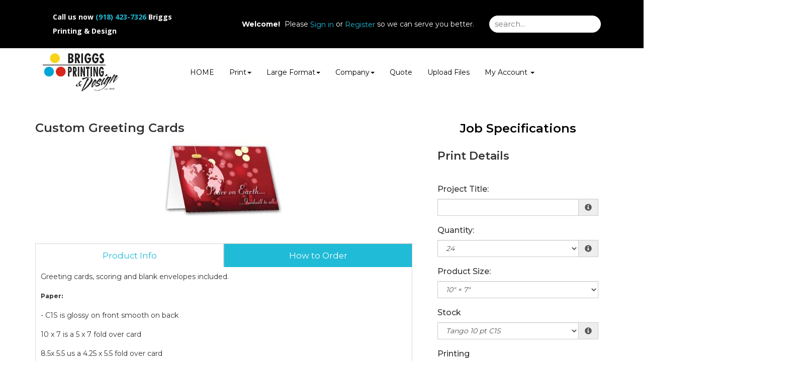

--- FILE ---
content_type: text/html;charset=UTF-8
request_url: https://www.briggsprinting.com/product/6
body_size: 62277
content:
<!DOCTYPE html>
<html lang="en" ng-app="App">
<head>

<title>Briggs Printing LLC &middot; Custom Greeting Cards</title>

	<meta name="viewport" content="width=device-width, initial-scale=1, maximum-scale=1, user-scalable=no">
	<meta http-equiv='Content-Type' content='text/html; charset=UTF-8' />

	<script type="text/javascript" src="/scripts/jquery/jquery-3.1.1.min.js"></script>

	<script type="text/javascript" src="/app/assets/lib/angular/1.5/angular.min.js"></script>
	<script type="text/javascript" src="//ajax.googleapis.com/ajax/libs/angularjs/1.5.0/angular-sanitize.js"></script>
	<script type="text/javascript" src="/app/assets/lib/bootstrap/3.3.7/js/bootstrap.min.js"></script>
	<link href='/app/assets/lib/bootstrap/3.3.7/css/bootstrap.min.css' rel='stylesheet' type='text/css'>

	<script type="text/javascript" src="/app/assets/lib/uiMask.min.js"></script>

	<script type="text/javascript" src="/app/assets/js/app.js"></script>

	<script type="text/javascript" src="/app/components/pcInput/pcInput.module.js"></script>
	<script type="text/javascript" src="/app/components/pcInput/pcInput.component.js"></script>

	<script type="text/javascript" src="/app/components/header/header.module.js"></script>
	<script type="text/javascript" src="/app/components/header/header.component.js"></script>

	<link rel='stylesheet' type='text/css' href='/app/components/s-menu/s-menu.css'>

	<script type="text/javascript" src="/app/components/sideMenu/sideMenu.module.js"></script>
	<script type="text/javascript" src="/app/components/sideMenu/sideMenu.component.js"></script>
	<link rel='stylesheet' type='text/css' href='/app/components/sideMenu/sideMenu.css'>

	<script type="text/javascript" src="/app/components/footer/footer.module.js"></script>
	<script type="text/javascript" src="/app/components/footer/footer.component.js"></script>

	<script type="text/javascript" src="/app/components/steps/steps.module.js"></script>
	<script type="text/javascript" src="/app/components/steps/steps.component.js"></script>
	<link rel='stylesheet' type='text/css' href='/app/components/steps/steps.css'>

	<script type="text/javascript" src="/app/components/creditCards/creditCards.module.js"></script>
	<script type="text/javascript" src="/app/components/creditCards/creditCards.component.js"></script>
	<link rel='stylesheet' type='text/css' href='/app/components/creditCards/creditCards.css'>

	<script type="text/javascript" src="/app/components/storeGreen/storeGreen.module.js"></script>
	<script type="text/javascript" src="/app/components/storeGreen/storeGreen.component.js"></script>
	<link rel='stylesheet' type='text/css' href='/app/components/storeGreen/storeGreen.css'>

	<link rel='stylesheet' type='text/css' href='/app/components/featuredProducts/featuredProducts.css'>

	<link rel='stylesheet' type='text/css' href='/app/components/s-menu/mobile.css'>
	<link rel='stylesheet' type='text/css' href='/app/components/sideMenu/mobile.css'>

	<link href='/app/assets/lib/bootstrap/submenu/bootstrap-submenu.min.css' rel='stylesheet' type='text/css'>

	<link href='/css/addons.css' rel='stylesheet' type='text/css'>
	<link rel='stylesheet' type='text/css' href='https://cdn.presscentric.com/skins/addons/mobile-nav-accordion-1-0-0.css'>
<link href='/custom.css' rel='stylesheet' type='text/css'>
<link href='/css/print.css' rel='stylesheet' type='text/css' media='print'>
	<link href='/app/assets/css/creditCards.css' rel='stylesheet' type='text/css'>
	<!--[if lt IE 7.]>
	<script defer type="text/javascript" src="/scripts/pngfix.js"></script>
	<![endif]-->

	<script type="text/javascript" src="/scripts/core-0.11.js"></script>

	<!-- Crawlers -->
	<!-- Google Tag Manager -->
	<script>(function(w,d,s,l,i){w[l]=w[l]||[];w[l].push({'gtm.start':new Date().getTime(),event:'gtm.js'});var f=d.getElementsByTagName(s)[0],j=d.createElement(s),dl=l!='dataLayer'?'&l='+l:'';j.async=true;j.src='https://www.googletagmanager.com/gtm.js?id='+i+dl;f.parentNode.insertBefore(j,f);})(window,document,'script','dataLayer','GTM-ML949RJ');</script>
	<!-- End Google Tag Manager -->
	<meta name="google-site-verification" content="UA-135349841-1">
	<meta name="y_key" content="">
	<!-- Meta -->
	<meta name="generator" content="PressCentric">
	<meta name="copyright" content="Briggs Printing LLC">
	<meta name="description" content="Whether you need flyers or postcards to gain a customer's interest, or
beautifully printed stationery to make that first impression count, Briggs Printing, LLC in McAlester, OK has you covered. Call us today!">
	<meta name="keywords" content="Business Cards, Form, Calendars, McAlester, Printer, advertising, banners, yard signs, invites, postcards, eddm, every door direct mail, menus, books, manuals, booklets, posters, wedding, blueprints, copies, oklahoma">
	<style>
		.list-group.borderless .list-group-item {
  			border: none;
		}
	</style>
	<script type="text/javascript" src="/scripts/pricing-2.5.js"></script>
	<script type="text/javascript" src="/scripts/overlibmws.js"></script>
	<script type="text/javascript" src="/scripts/overlibmws_iframe.js"></script>
	<script type="text/javascript" src="/scripts/clipboard.js"></script>
	<script type="text/javascript">
		var firstLoad = true;
		var mCache = [];
		var tablePricing = true;
		var multisize = false;
		var isTrade = ('true' == 'false') && ('true' == 'true');

		/* Media */
		var stock = [100.41,122.00,100.00,104.00,0];
		var stockUnit = [1000,1000,1000,1000,0];
		var stockMethod = ["BASIC","BASIC","BASIC","BASIC",0];
		var stockWeight = [124.0,83.06,66.46,145.0,0];
		var stockRecycled = [0.0,0.0,0.0,0.0,0];
		var stockWidth = [12.0,12.0,12.0,12.0,0];
		var stockHeight = [18.0,18.0,18.0,18.0,0];
		var stockTableQ = [[],[1],[1],[],0];
		var stockTableP = [[],[0.12],[0.10],[],0];
		var stockMarkup = [5,5,5,5,0];

		/* Printing */
		var pTypes = {"4-0-1415452611":[0.00,0.0000,0.00,0.0000,0.00,0,0,0],"4-4--1619949337":[0.00,0.0000,0.00,0.0000,0.00,0,0,0],"4-1-662474212":[0.00,0.0000,0.00,0.0000,0.00,0,0,0],"4-0-1743124843":[0.00,0.0000,0.00,0.0000,0.00,0,0,0],"4-4--371379825":[0.00,0.0000,0.00,0.0000,0.00,0,0,0],"4-1-2042368364":[0.00,0.0000,0.00,0.0000,0.00,0,0,0],0:[]};
		var pFront = {"4-0-1415452611":4,"4-4--1619949337":4,"4-1-662474212":4,"4-0-1743124843":4,"4-4--371379825":4,"4-1-2042368364":4,0:[]};
		var pBack = {"4-0-1415452611":0,"4-4--1619949337":4,"4-1-662474212":1,"4-0-1743124843":0,"4-4--371379825":4,"4-1-2042368364":1,0:[]};
		
		var pTableQtty = {"4-0-1415452611":[24.00,48.00,96.00],"4-4--1619949337":[24.00,48.00,96.00],"4-1-662474212":[24.00,48.00,96.00],"4-0-1743124843":[24.00,48.00,96.00],"4-4--371379825":[24.00,48.00,96.00],"4-1-2042368364":[24.00,48.00,96.00],0:[]};
		var pTableCost = {"4-0-1415452611":[38.05000,44.15000,56.34000],"4-4--1619949337":[44.05000,52.15000,69.34000],"4-1-662474212":[43.05000,50.15000,66.34000],"4-0-1743124843":[43.15000,54.34000,76.72000],"4-4--371379825":[51.15000,67.34000,98.72000],"4-1-2042368364":[49.15000,64.34000,92.72000],0:[]};
		
		multisize = true;
		var sizes = [[5.5,8.5],[10.0,7.0],];
		var sizesPrinting = [['4-0-1415452611','4-4--1619949337','4-1-662474212',0],['4-0-1743124843','4-4--371379825','4-1-2042368364',0],[]];
		
		var bndOptions = [ [5.00,0.05,1,0.00,0.00,0,0.00,0.00,0,0.00],0];
		

		/* Multipage */
		

		/* Custom Fields */
		var cFieldIds = [5,0];
		var cFieldTypes = ["TEXTAREA",0];
		var cFieldCosts = [[0],0];
		var cFieldWeights = [[0],0];
		var cFieldWeightful = [false,false];
		var cFieldUsage = ["QUANTITY",0];
		var cFieldUnit = [[0],0];
		var cFieldMethod = [[0],0];
		var cFieldTableQ = [[0],0];
		var cFieldTableP = [[0],0];
		var cFieldMarkup = [0,0];

		/* Markups */
		var markups = {"1":{"q":[1],"p":[30.00]},"2":{"q":[1],"p":[35.00]},"3":{"q":[1],"p":[40.00]},"4":{"q":[1,10,50],"p":[30.00,20.00,15.00]},"5":{"q":[1,2,3],"p":[50.00,50.00,50.00]},"6":{"q":[1],"p":[135.00]},"7":{"q":[1],"p":[300.00]},"8":{"q":[1],"p":[300.00]}};
		var tradeMarkups = {"1":{"q":[1],"p":[30.00]},"2":{"q":[1],"p":[35.00]},"3":{"q":[1],"p":[40.00]},"4":{"q":[1,10,50],"p":[30.00,20.00,15.00]},"5":{"q":[1,2,3],"p":[50.00,50.00,50.00]},"6":{"q":[1],"p":[135.00]},"7":{"q":[1],"p":[300.00]},"8":{"q":[1],"p":[300.00]}};
		var productMarkup = 0;

		var printingMarkup = 0;
		var tradeStoreMarkup = 0;


		
		var currRate = 1;
		
		var minimum = 0.00;
		var upcharge = 10.00;
		var discount = 0.00;
		var discountMax = 0.00;
		var layoutMode = true;
		var multipage = false;
		var saddle = false;
		var rotation = -1

		var productWeight = parseFloat('0.0');
		
				var defaultQuantity = parseInt('24.00');
			

		function calc() {
			$('#quote-top').html("$0.00");
			if (multisize) updateSizes();
			var DEBUG;
			DEBUG = true;
			var mMargin = 0.0;
			var mGutters = layoutMode ? 0.0 : 0;
			var mvGutter = layoutMode ? 0.0 : 0;
			var mcGutter = layoutMode ? 0.0 : 0;
			var trim = layoutMode ? 0.0 : 0;
			var bleed = layoutMode ? 0.0 : 0;
			var maxNup = layoutMode? 0: Number.MAX_VALUE;
			var plusCover = multipage ? $('#coverType').prop('selectedIndex') == 1 : false;
			var stockSelected = $('#media').prop('selectedIndex');
			var sWidth = stockWidth[stockSelected];
			var sHeight = stockHeight[stockSelected];
			var width, height;
			if (multisize) {
				var sizesSelectedIndex = $('#sizes').prop('selectedIndex');
				width = sizes[sizesSelectedIndex][0];
				height = sizes[sizesSelectedIndex][1];
				$('#size\\.width').val(width);
				$('#size\\.height').val(height);
			} else {
				width = $('#size\\.width').val() * 1;
				height = $('#size\\.height').val() * 1;
			}

			// printing -- choose first when product is commodity
			var pType;
			
				pType = $('#printing').val();
			
			var pMethod = $('#printingMethod').prop('selectedIndex');
			var dgtDis = (pTypes[pType][0] == 0 && pTypes[pType][1] == 0);
			var offDis = (pTypes[pType][2] == 0 && pTypes[pType][3] == 0);
			if (dgtDis || offDis) {
				$('#prn-method').hide();
				// if one of the formula-based methods has it's price set to 0 it is considered disabled and the
				// other method is assumed as effective
				$('#printingMethod').prop('selectedIndex', offDis ? 1 : 2);
				pMethod = offDis ? 1 : 2;
			} else {
				$('#prn-method').show();
			}
			
			//Quantity
			var qtty = $('#quantity').val();
			
			if (isNaN(qtty) || qtty <= 0) {
				if ($('#quote-val').length) {
					$('#quote-val').html("");
					$('#save-unit').html("N/A");
					if (discount > 0) { $('#save-full').html("N/A"); $('#save-discount').html("N/A"); }
				}
				
				return;
			}
			
					qtty = parseInt(qtty);
				
			const container = $('#quantity').parents('div.form-group.field-quantity');
			const msgBox = container.find('div.control-label.info');
			if(!firstLoad) {
			
			}
			//Media Usage
			var pages = multipage ? $('#pages').val() : 1;
			var sheetCap, sheets, covers;

		
			//Layout Mode
			if(maxNup <= 0) {
				maxNup = Number.MAX_VALUE;
			}
			var nUp = calculateNup('SHEETWISE', 'DEFAULT', sWidth, sHeight, width, height, mMargin, mGutters, mvGutter, mcGutter, trim, bleed, rotation, saddle, maxNup);
			var oneSided = pFront[pType] == 0 || pBack[pType] == 0;
			sheetCap = (nUp < 1 ? 1 : nUp);
			if (multipage) {
				sheets = Math.ceil(qtty/nUp) * Math.ceil(pages/((oneSided ? 1 : 2) * (saddle ? 2 : 1)));
				covers = Math.ceil(qtty/nUp * (saddle ? 1 : 2));
				sheetCap = sheets/qtty;
			} else {
				sheets = Math.ceil(qtty/sheetCap);
			}
			if (DEBUG) {
				$('#dbg_stock').html($('#media option:selected').text());
				$('#dbg_sheet').html(sWidth + "&times;" + sHeight);
				$('#dbg_layout').html('SHEETWISE');
				$('#dbg_rotation').html(rotation == -1 ? "auto" : rotation == 0 ? "disabled" : rotation + "&deg;");
				$('#dbg_sheetCap').html(sheetCap.toFixed(2) + (multipage ? " per copy":" on sheet"));
			}
		
			//calculation start
			var quote = 0.0;
			//printing values
			var pSetMx = 1, pOper;
			if (multipage) {
//				pSetMx = sheetCap;
				pOper = sheets * 2;
			} else {
				pOper = qtty;
			}

			//printing cost
			let pCost = 0, pMakeReady = 0;
			if (tablePricing) {
				pMakeReady = pTypes[pType][7];
				sheets += pMakeReady;
				let pSetup = pTypes[pType][4]; //setup cost
				let pQtty = pricingQuantity(qtty, 'QUANTITY', width, height, sheets, pBack[pType], pages);
				pCost += volumePricing(pQtty, 'TOTAL_LINEAR', 1, 0, 0, pTableQtty[pType], pTableCost[pType]);
				pCost += pSetup;
				pCost = markup(printingMarkup, markups, qtty, pCost);
				quote += pCost;
			} else {
				let dgt = pTypes[pType][0] * pSetMx + (pOper * pTypes[pType][1]);
				let off = pTypes[pType][2] * pSetMx + (pOper * pTypes[pType][3]);
				switch (pMethod) {
					case 1: pCost = dgt; pMakeReady = pTypes[pType][5]; break;
					case 2: pCost = off; pMakeReady = pTypes[pType][6]; break;
					default: pCost = Math.min(dgt, off); pMakeReady += pTypes[pType][dgt < off ? 5 : 6];
				}
				sheets += pMakeReady;
				pCost = markup(printingMarkup, markups, qtty, pCost);
				quote += pCost;
				//auto printing method
				$('#printingMethod').find('option').eq(0).text("Best Price for chosen quantity - " + (dgt<off?"Digital":"Offset"));
			}
			if (DEBUG) {
				$('#dbg_printing').html(pCost.toFixed(2));
				$('#dbg_mr').html(pMakeReady);
				if (plusCover) $('#dbg_covers').show();
				else $('#dbg_covers').hide();
			}

  		//plus cover cost
			let pcCost = 0, pcMakeReady = 0;
			if (plusCover) {
				//printing
				var cType = $('#coverPrinting').val();
				var cSelected = $('#coverMedia').prop('selectedIndex');
				if (tablePricing) {
					pcMakeReady = cpTypes[cType][7];
					covers += pcMakeReady;
					let pcSetup = cpTypes[cType][4]; //setup cost
					let cPages = 'QUANTITY' == 'SPREADS' ? (oneSided ? 4 : 8) : (saddle ? 4 : 2)
					let cQtty = pricingQuantity(qtty, 'QUANTITY', width, height, covers, cpBack[cType], cPages);
					pcCost += volumePricing(cQtty, 'TOTAL_LINEAR', 1, 0, 0, cpTableQtty[cType], cpTableCost[cType]);
					pcCost += pcSetup;
					pcCost = markup(printingMarkup, markups, qtty, pcCost);
					quote += pcCost;
				} else {
					let c_dgt = cpTypes[cType][0] * pSetMx + (covers * cpTypes[cType][1]);
					let c_off = cpTypes[cType][2] * pSetMx + (covers * cpTypes[cType][3]);
					switch (pMethod) {
						case 1: pcCost = c_dgt; pcMakeReady = cpTypes[cType][5]; break;
						case 2: pcCost = c_off; pcMakeReady = cpTypes[cType][6]; break;
						default: pcCost = (dgt < off ? c_dgt : c_off); pcMakeReady = cpTypes[cType][dgt < off ? 5 : 6];
					}
					covers += pcMakeReady;
					quote += pcCost;
				}
				if (DEBUG) {
					$('#dbg_c_printing').html(pcCost.toFixed(2));
					$('#dbg_c_mr').html(pcMakeReady);
				}
			}
			
			//binding
			if ($('#bindingId').val() != -1) {
				var bnd = bndOptions[$('#bindingId').prop('selectedIndex') - 1];
				var bSet = bnd[2] === 0 ? bnd[0] : bnd[0] + Math.floor(pages/bnd[2]) * bnd[1];
				var bOpr = bnd[5] === 0 ? bnd[3] : bnd[3] + Math.floor(pages/bnd[5]) * bnd[4];
				var bCon = bnd[8] === 0 ? bnd[6] : bnd[6] + Math.floor(pages/bnd[8]) * bnd[7];
				var bLin = bnd[9] === 0 ? 0 : bnd[9] * Math.ceil((width + height)/6);
				var bCost = parseFloat((bSet + (bOpr/1000*qtty) + bCon*qtty).toFixed(2)) + bLin;
				quote += bCost;
				if (DEBUG) {
					$('#dbg_bnd').html(bCost);
				}
			}
			
				//adding stock/media cost
				var qTotal = quote;
				var stockCost = volumePricing(sheets, stockMethod[stockSelected], stockUnit[stockSelected], 0, stock[stockSelected], stockTableQ[stockSelected], stockTableP[stockSelected], pCost, qTotal);
				stockCost = markup(stockMarkup[stockSelected], markups, sheets, stockCost);
				var sheetCost = stockCost / sheets;
				if (DEBUG) {
					$('#dbg_sheets').html(sheets);
					$('#dbg_stockPrice').html(sheetCost.toFixed(4));
					$('#dbg_stockTotal').html(stockCost.toFixed(2));
				}
				quote += stockCost;

				//adding cover stock/media cost
				if (plusCover) {
					var cStockCost = volumePricing(covers, cstockMethod[cSelected], cstockUnit[cSelected], 0, cstock[cSelected], cstockTableQ[cSelected], cstockTableP[cSelected], pcCost, qTotal);
					cStockCost = markup(cstockMarkup[cSelected], markups, covers, cStockCost);
					var cSheetCost = cStockCost / covers;
					if (DEBUG) {
						$('#dbg_c_sheets').html(covers);
						$('#dbg_c_stockPrice').html(cSheetCost.toFixed(2));
						$('#dbg_c_stockTotal').html(cStockCost.toFixed(2));
					}
					quote += cStockCost;
				}
			

			//custom fields costs
			var totalCustomCost = 0;
			var cWeight = 0;
			for (var i = 0; i < cFieldIds.length; i++) {
				var cFieldName = 'custom_' + cFieldIds[i];
				var cField = $("#" + cFieldName);
				var cCheckboxes = $('input:checkbox[name="' + cFieldName + '"]');
				var cMultiqutity = $('input[name="'+ cFieldName + '"]');
				var usage = cFieldUsage[i];
				var printingCost = pCost + pcCost;
				var cQtty = qtty;
				var cq = pricingQuantity(cQtty, usage, width, height, sheets, 0, pages, printingCost);
				var customCost = 0;
				var cTotal = quote;
				var weightful = cFieldWeightful[i];
				if (cFieldTypes[i] == 'NUMBER_PRICING' && $.isNumeric(cField.val())) {
					cq = pricingQuantity(Number(cField.val()), usage, width, height, sheets, 0, pages, printingCost);
					customCost = cFieldCost(cq, i, 0, pCost, cTotal);
				} else if(cFieldTypes[i] == 'MULTI_QTTY') {
					for(var ci = 0; ci < cMultiqutity.length; ci++) {
						var coField = $(cMultiqutity[ci]);
						var coValue = parseInt(coField.val());
						if(isNaN(coValue) || coValue < 0) {
							coValue = 0;
						}
						var ccq = pricingQuantity(coValue, usage, width, height, sheets, 0, pages, printingCost);
						customCost += cFieldCost(ccq, i, ci, pCost, cTotal);
					}

				} else if (cCheckboxes.length > 0) {
					for (var ci = 0; ci < cCheckboxes.length; ci++) {
						if (cCheckboxes[ci].checked)
							customCost += cFieldCost(cq, i, ci, pCost, cTotal);
					}
				} else if (cField.length && cField.find('option').length > 0) {
					customCost = cFieldCost(cq, i, cField.prop('selectedIndex'), pCost, cTotal);
				}
				//adding up custom cost
				if (customCost > 0) {
					customCost = markup(cFieldMarkup[i], markups, cq, customCost);
					totalCustomCost += customCost;
					quote += customCost;
				}
				var fixedQtty = usage != 'QUANTITY';
				if(weightful) {
					if (cFieldTypes[i] == 'NUMBER_PRICING') {
						var unit = cQtty/cFieldUnit[i][0];
						if(fixedQtty) {
							unit *= cFieldUnit[i][0];
						}
						cWeight += (unit * cFieldWeights[i][0][0]);
					} else if(cFieldTypes[i] == 'MULTI_QTTY') {
						for(var ci = 0; ci < cMultiqutity.length; ci++) {
							var coField = $(cMultiqutity[ci]);
							var coValue = parseInt(coField.val());
							if(isNaN(coValue) || coValue < 0) {
								if ($('#quote-val').length) {
									$('#quote-val').html("");
									$('#save-unit').html("N/A");
									if (discount > 0) { $('#save-full').html("N/A"); $('#save-discount').html("N/A"); }
								}
								return;
							}
							var unit = coValue/cFieldUnit[i][ci];
							if(fixedQtty) {
								unit *= cFieldUnit[i][ci];
							}
							cWeight += (unit * cFieldWeights[i][ci][0]);
						}
					} else if(cCheckboxes.length > 0) {
						for (var ci = 0; ci < cCheckboxes.length; ci++) {
							var unit = cQtty/cFieldUnit[i][ci];
							if(fixedQtty) {
								unit *= cFieldUnit[i][ci];
							}
							cWeight += (unit * cFieldWeights[i][ci][0]);
						}
					} else if(cField.length && cField.find('option').length > 0) {
						var oIdx = cField.prop('selectedIndex');
						var unit = cQtty/cFieldUnit[i][oIdx];
						if(fixedQtty) {
							unit *= cFieldUnit[i][oIdx];
						}
						cWeight += (unit * cFieldWeights[i][oIdx][0]);
					}
				}
			}
			if (DEBUG) {
				$('#dbg_custom').html(totalCustomCost.toFixed(4));
			}

			//env. effect
			var tWeight, tRecycled;
			
			if (plusCover) {
				var twStock = stockWeight[$('#media').prop('selectedIndex')]/1000*sheets;
				var twCover = cstockWeight[$('#coverMedia').prop('selectedIndex')]/1000*covers;
				tWeight = twStock + twCover;
				tRecycled = (twStock*stockRecycled[$('#media').prop('selectedIndex')] + twCover*cstockRecycled[$('#coverMedia').prop('selectedIndex')]) / tWeight;
			} else {
				tWeight = (stockWeight[$('#media').prop('selectedIndex')]/1000*sheets);
				tRecycled = stockRecycled[$('#media').prop('selectedIndex')];
			}
			
			tWeight += cWeight;
			tWeight += (productWeight * qtty);
			if (DEBUG) $('#dbg_weight').html(tWeight.toFixed(2) + ", " + tRecycled.toFixed(0) + "% rec.");
			
			tWeight *= (tRecycled/100);

			

			//applying markup, if set to product
			quote = markup(productMarkup, markups, qtty, quote);

			//upcharge/discount
			if (upcharge > 0) {
				if (DEBUG) $('#dbg_upcharge').html( (quote * upcharge / 100).toFixed(2) + " (" + upcharge + "%)") ;
				quote += quote * upcharge / 100;
			}

			// trade product markup
  			if(isTrade){
            	quote = markup(tradeStoreMarkup, tradeMarkups, qtty, quote);
            }

			if (discount > 0) {
				var discountVal = (quote*discount/100)>discountMax?discountMax:(quote*discount/100);
				
				quote -= discountVal;
			}
			

			//applying minimum price for product (if set)
			if (minimum > 0) {
				quote = Math.max(quote, minimum);
			}

			//currency rate
			quote *= currRate;

			//output
			
		}

		function calcShippingQuote(weight) {
			var zipcode = $('#shipping-quote-zip').val();
			var productId = '6'||'';
			var width = $('#size\\.width').val()||'';
			var height = $('#size\\.height').val()||'';
			var mediaId = $('#media').val()||'';
			var qtty = $('#quantity').val() || '';
			var coverMediaId = $('#coverMedia').val()||'';
			var resultContainer = $('#shipping-rates');
			var appendData = function(name) {
				var html = '<li class="list-group-item">' + name + '</li>';
				resultContainer.append(html);
			}

			var appendError = function(text) {
				$('#shipping-quote-zip').parents('.form-group').addClass('has-error');
				var html = '<li class="list-group-item list-group-item-danger">' + text + '</li>';
				resultContainer.append(html);
			}
			zipcode = (zipcode||'').trim();
			var usZip = /^\d{5}(?:-\d{4})?$/
			var caPostal = /^[^DFIOQUWZ]\d[^DFIOQU]\s?\d[^DFIOQU]\d$/i
			$('#shipping-quote-zip').parents('.form-group').removeClass('has-error')
			if(!!zipcode && !usZip.test(zipcode) && !caPostal.test(zipcode)) {
				appendError('Invalid ZIP/Postal Code');
				return;
			} else {
				$('#shipping-quote-zip').parents('.form-group').removeClass('has-error');
			}
			if (!!zipcode) {
				$.ajax({
					url: '/api/shipping?weight=' + weight + '&postal=' + zipcode + "&productId=" +
							productId + "&width=" + width + "&height=" + height + "&mediaId=" + mediaId + "&coverMediaId=" + coverMediaId + "&qtty=" + qtty,
					success: function(res) {
						var rates = res.rates;
						var errors = res.errors
						resultContainer.html('');
						if(!!rates)
							rates.forEach(obj => appendData(obj.name));
						if(!!errors) {
							errors.forEach(e => appendError(e.text));
						}
					}
				});
			}
		}

		function cFieldCost(cq, i, s, pCost, subtotal) {
			return volumePricing(cq, cFieldMethod[i][s], cFieldUnit[i][s], cFieldCosts[i][s][0], cFieldCosts[i][s][1], cFieldTableQ[i][s], cFieldTableP[i][s], pCost, subtotal);
		}

		function updateSizes() {
			var pp = sizesPrinting[$('#sizes').prop('selectedIndex')];
			for (var i = 0; i < pp.length - 1; i++) {
				$('#printing').find('option').eq(i).val(pp[i]);
			}
		}

		var decimalPlaces = function(){
		   function isInt(n){ return typeof n === 'number' && parseFloat(n) == parseInt(n, 10) && !isNaN(n); }
		   return function(n){
		      var a = Math.abs(n);
		      var c = a, count = 1;
		      while(!isInt(c) && isFinite(c)) { c = a * Math.pow(10,count++); }
		      return count-1;
		   };
		}();

		function cover() {
			if ($('#coverType').prop('selectedIndex') == 0) $('#cvr-opt').hide();
			else $('#cvr-opt').show();
			rewriteLabels();
			rewritePageOptions();
			calc();
		}

		function rewritePageOptions() {
			var value = $('#coverType').val();
			var pages = $('#pages');
			switch(value) {
				case 'PLUS_COVER':
					pages.find('option').each(function(){
						var o = $(this);
						o.text((parseInt(o.val()) + 4) + ' ('+ o.val() +' inside + 4 cover)' )
					});
					break;
				case 'SELF_COVER':
				default:
					pages.find('option').each(function() {
						var o = $(this);
						o.text(o.val())
					});
					break;
			}
		}

		function dsp(src) {
			if (src < 1) return src.toFixed(2);
			else if (src < 100) return src.toFixed(2);
			else if (src < 1000) return src.toFixed(1);
			else if (src < 100000) return (src/1000).toFixed(1) + "K";
			else if (src < 1000000) return (src/1000).toFixed(0) + "K";
			else if (src < 100000000) return (src/1000000).toFixed(1) + "M";
			else if (src < 1000000000) return (src/1000000).toFixed(0) + "M";
			else return (src/1000000000).toFixed(1) + "B";
		}
		function ecHelp() {
			var $ehelp = $('#ehelp');
			if ($ehelp.is(':visible')) {
				$ehelp.hide();
			} else {
				$ehelp.show();
			}
		}

		//http://davidwalsh.name/javascript-debounce-function
		function debounce(func, wait, immediate) {
			var timeout;
			return function() {
				var context = this, args = arguments;
				var later = function() {
					timeout = null;
					if (!immediate) func.apply(context, args);
				};
				var callNow = immediate && !timeout;
				clearTimeout(timeout);
				timeout = setTimeout(later, wait);
				if (callNow) func.apply(context, args);
			};
		};

		function rewriteLabels() {
			var value = $('#coverType').val();
			switch(value) {
				case 'SELF_COVER':
					$('#stock-label').text('Stock');
					$('#printing-label').text('Printing');
					break;
				case 'PLUS_COVER':
					$('#stock-label').text('Inside Pages Stock');
					$('#printing-label').text('Inside Pages Printing');
					break;
				default:
					$('#stock-label').text('Stock');
					$('#printing-label').text('Printing');
					break;
			}
		}

		function isValidQuantity(str) {
			var n = Math.floor(Number(str));
			return n !== Infinity && String(n) === str && n > 0;
		}

		function checkAvailability() {
			
			//$('div#availabilityMessageBox').remove();
			const productId = '6'||'';
			let quantity = $('#quantity').val();
			if(!quantity) return;
			if(!productId) return;
			
			const container = $('#quantity').parents('div.form-group.field-quantity');
			const msgBox = container.find('div.control-label.info');
			if(!firstLoad) {
				container.removeClass('has-error');
				msgBox.html('');
			} else {
				firstLoad = false;
			}
			

			if(!isValidQuantity(quantity)) {
				container.addClass('has-error');
				msgBox.html('<span id="quantity.errors" class="error">Invalid Quantity</span>');
				return;
			}
			try {
				quantity = parseInt(quantity);
				if(isNaN(quantity) && checkQuantityVisibility()) {
					throw quantity;
				}
			} catch(_) {
				container.addClass('has-error');
				msgBox.html('<span id="quantity.errors" class="error">Invalid Quantity</span>');
				return;
			}
			const records = [];
			const data = {
				productId, quantity, records
			};

			for(let i = 0; i < cFieldIds.length; i++) {
				const id = cFieldIds[i];
				const type = cFieldTypes[i];
				if(!!id) {
					switch(type) {
						case 'MULTI_SELECT':
							records.push({
								uid: id,
								value: $('*[name^="custom_' + id +'"]:checked').map((i, e) => $(e).val()).get().join()
							});
							break;
						case 'SELECT':
							records.push({
								uid: id,
								value: $('*[name^="custom_' + id +'"]').val()
							});
							break;
						case 'MULTI_QTTY':
							records.push({
								uid: id,
								value: $('*[name^="custom_' + id +'"]').map((i, e) => {
									var d = parseInt($(e).val());
									if(isNaN(d)) {
										d = 0;
									}
									return d;
								}).get().join()
							});
							break;
						default:
							records.push({
								uid: id,
								value: $('*[name^="custom_' + id +'"]').map((i, e) => $(e).val()).get().join()
							});
					}

				}
			}
			$.ajax({
				url: '/api/inventory/availability',
				type: 'POST',
				data: JSON.stringify(data),
				contentType: 'application/json; charset=utf-8',
				dataType: 'json'
			}).done(function(data){
				$('#btn-submit').prop('disabled', false);
				switch(data.availability) {
					case 'UNAVAILABLE':
						$('#btn-submit').prop('disabled', true);
					default:
						stockMessage(data);
				}
			}).fail(function(xhr) {
				if(xhr.status == 400) {
					container.addClass('has-error');
					msgBox.html('<span id="quantity.errors" class="error">Invalid Number</span>');
				}
			});
		}

		function stockMessage(data){
		    const { availability, inventory } = data;
			const msgBox = $('div#availabilityMessageBox');
			msgBox.removeClass('alert alert-info alert-warning alert-danger').text('');
			if(!availability || !inventory) return;
			const quantity = (!!inventory && !!inventory.quantity)? inventory.quantity : 0;
			const name = inventory.name;
			switch(availability) {
				case 'WARNING':
					msgBox.addClass('alert alert-info').text('Low stock (' + name + ') - only '+ quantity + ' left.');
					break;
				case 'BACKORDER':
					msgBox.addClass('alert alert-warning').text('This item (' + name + ') will be back-ordered - ' + quantity + ' available.');
					break;
				case 'UNAVAILABLE':
				    if(quantity <= 0)
					    msgBox.addClass('alert alert-danger').text('This item (' + name + ') is out of stock.');
					else
					    msgBox.addClass('alert alert-danger').text('The number of items (' + name + ') in stock is insufficient - only ' + quantity + ' available.');
					break;
				default:
                	if(quantity > 0) {
                	    msgBox.addClass('alert alert-info').text('In stock (' + name + ') - ' + quantity + ' left');
                	}
			}
		}

		//initial calculation
		$(window).bind("load", calc);
		$(window).bind("load", cFiles);
		$(window).bind("load", cover);
    	$(function() {
        //paper popup
        	$('#tip_paper').hover(function() {
				var e=$(this);
				e.off('hover');
				var $media = $('#media');
				var selectedIndex = $media.prop('selectedIndex');
				$.ajax({
					'url': "/media/description?id=" + $media.val()
				}).done(function (obj) {
					e.attr({'data-content' : obj});
					e.popover('show');
				});
			});
		
		if(checkQuantityVisibility()) {
			$('div.form-group.field-quantity').find('label.control-label').show();
			$('div.form-group.field-quantity').find('div.input-group').show();
		} else {
			$('div.form-group.field-quantity').find('label.control-label').hide();
			$('div.form-group.field-quantity').find('div.input-group').hide();
		}
		$('#quantity').on('input', checkAvailability);
		$('*[name^=custom_]').on('change', checkAvailability);
		$('*[name^=custom_]').on('input', checkAvailability);
		$('#quantity').trigger('input');
		rewriteLabels();
	});

		function paperPopup(cbxId, src) {
			var selectedIndex = $(cbxId).prop('selectedIndex');
			var mn = $(cbxId).find('option').eq(2).text();
			if (mCache[cbxId]) {
				mpop(mCache[cbxId], mn, src);
			} else {
				mpop("<div style='text-align:center;'><br><br><img src='/images/ajax.gif' width='14' height='10'></div>", mn, src);
				$.ajax({
					'url': "/media/description?id=" + $('#' + cbxId).val(),
					'success': function (obj) {
						mCache[cbxId] = obj.responseText;
						mpop(obj.responseText, mn, src);
					}
				});
			}
		}

		function checkQuantityVisibility() {
			var show = true;
			
			var DEBUG = false;
			return show || DEBUG;
		}

		function cFiles() {
			var filesMode = $('input:checked[type="radio"][name="filesMode"]').each(function (t, i) {
				//$(this).val(0);
			});
			//var filesMode = $$('input:checked[type="radio"][name="filesMode"]').pluck('value')[0];
			var b = $('#btn-submit');
			if (b) {
				b.removeClass('upload');
				b.removeClass('customize');
				b.removeClass('skip');
			}
			switch (filesMode) {
				case 'upload': b.addClassName('upload'); break;
				case 'customize': b.addClassName('customize'); break;
				case 'skip': b.addClassName('skip'); break;
			}
		}
		function mpop(text, mn, src) { overlib("<div style='width:286px;'>" + text + "</div>",STICKY,CLOSECLICK,CAPTION,(mn==''?'Help':mn),WIDTH,284,HEIGHT,80,REF,src.id,REFY,14,REFX,-278); }
		function flush(cbxId) {	mCache[cbxId] = null;	}
		function ecClip() {
			var env_trees = $('#env_trees').html();
			var env_wastewb = $('#env_wastewb').html();
			var env_wastew = $('#env_wastew').html();
			var env_waste = $('#env_waste').html();
			var env_ghouse = $('#env_ghouse').html();
			var env_energy = $('#env_energy').html();
			copyToClip(env_trees + ' trees\n' + env_wastewb + ' lbs of water-borne waste\n' + env_wastew + ' gallons of wastewater\n' + env_waste + ' lbs of solid waste\n' + env_ghouse + ' greenhouse gases\n' + env_energy + ' BTUs of energy');
		}
	</script><!-- Custom HTML Header -->
	<link rel="stylesheet" href="https://cms.presscentric.com/4068njRRxsDDNEgrV8uz5B/skin/css/custom_.css">

<meta name="google-site-verification" content="B0KI-RPkO2I63yfMsHr6rfbedYp_bdC8OYXrFYLD2Po" />


<style>

div.active.slide-item.item {
    border: none !important; 
}


.site-search {
    border-radius: 20px !important;

}


</style><script>
		//FIXME: Move to separate service once will switch to API call
		angular.module('SideMenu').factory('SideMenuService', function() {
			function getMenuList(){
				return [ {
  "group" : {
    "id" : 12,
    "priority" : 0,
    "name" : "Advertising",
    "url" : "Advertising",
    "tags" : [ ]
  },
  "products" : {
    "13" : {
      "menuTitle" : "Brochure",
      "link" : "13"
    }
  },
  "name" : "Advertising"
}, {
  "group" : {
    "id" : 57,
    "priority" : 0,
    "name" : "Banners - Indoor",
    "url" : "Banners - Indoor",
    "tags" : [ ]
  },
  "products" : {
    "251" : {
      "menuTitle" : "15 oz Premium Blockout Vinyl Banner",
      "link" : "251"
    }
  },
  "name" : "Banners - Indoor"
}, {
  "group" : {
    "id" : 58,
    "priority" : 0,
    "name" : "Banners - Outdoor",
    "url" : "Banners - Outdoor",
    "tags" : [ ]
  },
  "products" : {
    "247" : {
      "menuTitle" : "Vinyl Banners",
      "link" : "247"
    },
    "248" : {
      "menuTitle" : "Mesh Banners",
      "link" : "248"
    }
  },
  "name" : "Banners - Outdoor"
}, {
  "group" : {
    "id" : 3,
    "priority" : 0,
    "name" : "Bookmarks",
    "url" : "Bookmarks",
    "tags" : [ ]
  },
  "products" : {
    "2" : {
      "menuTitle" : "Custom Bookmarks",
      "link" : "2"
    }
  },
  "name" : "Bookmarks"
}, {
  "group" : {
    "id" : 14,
    "priority" : 0,
    "name" : "Books",
    "url" : "Books",
    "tags" : [ ]
  },
  "products" : {
    "24" : {
      "menuTitle" : "Booklet",
      "link" : "24"
    }
  },
  "name" : "Books"
}, {
  "group" : {
    "id" : 1,
    "priority" : 0,
    "name" : "Business Cards",
    "url" : "Business Cards",
    "tags" : [ ]
  },
  "products" : {
    "3" : {
      "menuTitle" : "Custom Business Cards",
      "link" : "3"
    },
    "130" : {
      "menuTitle" : "Template Business Cards 1 side",
      "link" : "130"
    },
    "131" : {
      "menuTitle" : "Template Business Card 2 side",
      "link" : "131"
    },
    "226" : {
      "menuTitle" : "Folded Business Cards",
      "link" : "226"
    }
  },
  "name" : "Business Cards"
}, {
  "group" : {
    "id" : 10,
    "priority" : 0,
    "name" : "Business Forms",
    "url" : "/BusinessForms",
    "tags" : [ ]
  },
  "products" : {
    "9" : {
      "menuTitle" : "Business Forms",
      "link" : "businessforms"
    },
    "12" : {
      "menuTitle" : "Rx Pads",
      "link" : "12"
    }
  },
  "name" : "Business Forms"
}, {
  "group" : {
    "id" : 62,
    "priority" : 0,
    "name" : "Car Magnets",
    "url" : "Car Magnets",
    "tags" : [ ]
  },
  "products" : {
    "255" : {
      "menuTitle" : "Car Magnets",
      "link" : "255"
    }
  },
  "name" : "Car Magnets"
}, {
  "group" : {
    "id" : 70,
    "priority" : 0,
    "name" : "Coroplast Signs",
    "url" : "Coroplast Signs",
    "tags" : [ ]
  },
  "products" : {
    "263" : {
      "menuTitle" : "Coroplast Signs ",
      "link" : "263"
    }
  },
  "name" : "Coroplast Signs"
}, {
  "group" : {
    "id" : 4,
    "priority" : 0,
    "name" : "Door Hangers",
    "url" : "Door Hangers",
    "tags" : [ ]
  },
  "products" : {
    "4" : {
      "menuTitle" : "Custom Door Hangers",
      "link" : "4"
    }
  },
  "name" : "Door Hangers"
}, {
  "group" : {
    "id" : 2,
    "priority" : 0,
    "name" : "Envelopes",
    "url" : "Envelopes",
    "tags" : [ ]
  },
  "products" : {
    "5" : {
      "menuTitle" : "Custom Envelopes",
      "link" : "5"
    },
    "11" : {
      "menuTitle" : "Tithe Envelope",
      "link" : "11"
    },
    "14" : {
      "menuTitle" : "Catalog Envelopes ",
      "link" : "14"
    },
    "126" : {
      "menuTitle" : "Catalog Envelope 9 x 12",
      "link" : "126"
    }
  },
  "name" : "Envelopes"
}, {
  "group" : {
    "id" : 50,
    "priority" : 0,
    "name" : "Flyers and Brochures",
    "url" : "Flyers and Brochures",
    "tags" : [ ]
  },
  "products" : {
    "229" : {
      "menuTitle" : "Flyers",
      "link" : "229"
    }
  },
  "name" : "Flyers and Brochures"
}, {
  "group" : {
    "id" : 71,
    "priority" : 0,
    "name" : "Foamcore",
    "url" : "Foamcore",
    "tags" : [ ]
  },
  "products" : {
    "264" : {
      "menuTitle" : "Foamcore 3/16 in",
      "link" : "264"
    }
  },
  "name" : "Foamcore"
}, {
  "group" : {
    "id" : 5,
    "priority" : 0,
    "name" : "Greeting Cards",
    "url" : "Greeting Cards",
    "tags" : [ ]
  },
  "products" : {
    "6" : {
      "menuTitle" : "Custom Greeting Cards",
      "link" : "6"
    },
    "18" : {
      "menuTitle" : "Custom Invitations",
      "link" : "18"
    }
  },
  "name" : "Greeting Cards"
}, {
  "group" : {
    "id" : 6,
    "priority" : 0,
    "name" : "Letterheads",
    "url" : "Letterheads",
    "tags" : [ ]
  },
  "products" : {
    "7" : {
      "menuTitle" : "Custom Letterheads",
      "link" : "7"
    }
  },
  "name" : "Letterheads"
}, {
  "group" : {
    "id" : 23,
    "priority" : 0,
    "name" : "Note Pads",
    "url" : "Note Pads",
    "tags" : [ ]
  },
  "products" : {
    "241" : {
      "menuTitle" : "Notepads - 25 per sheet",
      "link" : "241"
    },
    "242" : {
      "menuTitle" : "Notepads - 50 per sheet",
      "link" : "242"
    }
  },
  "name" : "Note Pads"
}, {
  "group" : {
    "id" : 7,
    "priority" : 0,
    "name" : "Postcards",
    "url" : "Postcards",
    "tags" : [ ]
  },
  "products" : {
    "8" : {
      "menuTitle" : "Custom Postcards",
      "link" : "8"
    }
  },
  "name" : "Postcards"
}, {
  "group" : {
    "id" : 66,
    "priority" : 0,
    "name" : "Posters",
    "url" : "Posters",
    "tags" : [ ]
  },
  "products" : {
    "260" : {
      "menuTitle" : "Posters - Photopaper Gloss",
      "link" : "260"
    }
  },
  "name" : "Posters"
}, {
  "group" : {
    "id" : 45,
    "priority" : 0,
    "name" : "Posters - Small",
    "url" : "Posters - Small",
    "tags" : [ ]
  },
  "products" : {
    "232" : {
      "menuTitle" : "Posters",
      "link" : "232"
    }
  },
  "name" : "Posters - Small"
}, {
  "group" : {
    "id" : 9,
    "priority" : 0,
    "name" : "Rack Cards",
    "url" : "Rack Cards",
    "tags" : [ ]
  },
  "products" : {
    "231" : {
      "menuTitle" : "Rack Cards",
      "link" : "231"
    }
  },
  "name" : "Rack Cards"
}, {
  "group" : {
    "id" : 46,
    "priority" : 0,
    "name" : "Sell Sheets",
    "url" : "Sell Sheets",
    "tags" : [ ]
  },
  "products" : {
    "237" : {
      "menuTitle" : "Sell Sheets",
      "link" : "237"
    }
  },
  "name" : "Sell Sheets"
}, {
  "group" : {
    "id" : 67,
    "priority" : 0,
    "name" : "Signs",
    "url" : "Signs",
    "tags" : [ ]
  },
  "products" : {
    "265" : {
      "menuTitle" : "PVC 3mm",
      "link" : "265"
    }
  },
  "name" : "Signs"
}, {
  "group" : {
    "id" : 34,
    "priority" : 0,
    "name" : "Stamps",
    "url" : "Stamps",
    "tags" : [ ]
  },
  "products" : {
    "176" : {
      "menuTitle" : "4913 Up to 5 Lines",
      "link" : "176"
    }
  },
  "name" : "Stamps"
}, {
  "group" : {
    "id" : 56,
    "priority" : 0,
    "name" : "Wall Graphics",
    "url" : "Wall Graphics",
    "tags" : [ ]
  },
  "products" : {
    "254" : {
      "menuTitle" : "Low Tack Adhesive Vinyl Wall Graphics",
      "link" : "254"
    }
  },
  "name" : "Wall Graphics"
}, {
  "group" : {
    "id" : 68,
    "priority" : 0,
    "name" : "Window Graphics",
    "url" : "Window Graphics",
    "tags" : [ ]
  },
  "products" : {
    "268" : {
      "menuTitle" : "Window Cling - Clear",
      "link" : "268"
    },
    "269" : {
      "menuTitle" : "Window Cling - White",
      "link" : "269"
    }
  },
  "name" : "Window Graphics"
} ];
			}
			return {
				getMenuList : getMenuList
			};
		});
	</script>

	<script>
		//FIXME Remove jQuery tooltip in Bootstrap
		$(document).ready(function () {
			$("[data-toggle=tooltip]").tooltip();
			$('[data-toggle="popover"]').popover();
			$('#s-search input.site-search').on('keypress', function(e){
				var urlParams = new URLSearchParams(window.location.search);
				var contentMode = '6' == 'content';
				if(e.key == 'Enter') {
					e.preventDefault();
					var value = $(this).val();
					document.location.href='/search'+  (contentMode?'/content':'/products') + '?page=1&size=20&criteria=' + value;
				}
			});
		});
	</script>

</head>
<body class="product p-6 group-5">

<!-- Google Tag Manager (noscript) -->
<noscript><iframe src="https://www.googletagmanager.com/ns.html?id=GTM-ML949RJ" height="0" width="0" style="display:none;visibility:hidden"></iframe></noscript>
<!-- End Google Tag Manager (noscript) -->
<div id="body-wrapper">
	<div id="s-wrapper">
		<div id="s-nav">

			<div class="container" style="position: relative;">

				<nav class="navbar navbar-default search-enabled" >

					<div class="navbar-header">
						<button type="button" class="navbar-toggle collapsed" data-toggle="collapse" data-target=".navigation__menu-collapse" aria-expanded="false">
							<span class="sr-only">Toggle navigation</span>
							<span class="icon-bar"></span>
							<span class="icon-bar"></span>
							<span class="icon-bar"></span>
						</button>
						<a class="navbar-brand" href="/" >
							<div id="s-header-logo-mobile"></div>
						</a>
					</div>

					<div class="collapse navbar-collapse navigation__menu-collapse">
						<pc-header logo="''" tenant-url="''" hide-main-logo=""></pc-header>
						<div id="System_Header">
							<div id="header-contact"><span class="phone"> Call us         now&nbsp;<a href="tel:9184237326">(918) 423-7326</a>&nbsp;<span>Briggs Printing &amp; Design</span></span></div>
</div>

						<!-- Product searching -->
							<div id="s-search" class="navbar-form">
								<div class="form-group">
									<input type="text" class="site-search" value="" placeholder="search...">
								</div>
							</div>
						<div id="s-menu">
							<ul id="link-home" class="nav navbar-nav">
									<li>
										<a href="/">HOME</a>
									</li>
								</ul>
							<ul id='tmenu-item1' class='nav navbar-nav'>
<li class='dropdown'>
<a data-submenu>Print<span class='caret'></span></a>
<ul class='dropdown-menu'>
<li class='dropdown-submenu'><a href='/product/group/Advertising'>Advertising</a>
<ul class='dropdown-menu'>
<li><a href='/product/13'>Brochure</a></li>
</ul>
</li>
<li class='dropdown-submenu'><a href='/product/group/Bookmarks'>Bookmarks</a>
<ul class='dropdown-menu'>
<li><a href='/product/2'>Custom Bookmarks</a></li>
</ul>
</li>
<li class='dropdown-submenu'><a href='/product/group/Books'>Books</a>
<ul class='dropdown-menu'>
<li><a href='/product/24'>Booklet</a></li>
</ul>
</li>
<li class='dropdown-submenu'><a href='/product/group/Business Cards'>Business Cards</a>
<ul class='dropdown-menu'>
<li><a href='/product/3'>Custom Business Cards</a></li>
<li><a href='/product/130'>Template Business Cards 1 side</a></li>
<li><a href='/product/131'>Template Business Card 2 side</a></li>
<li><a href='/product/226'>Folded Business Cards</a></li>
</ul>
</li>
<li class='dropdown-submenu'><a href='/product/group//BusinessForms'>Business Forms</a>
<ul class='dropdown-menu'>
<li><a href='/product/businessforms'>Business Forms</a></li>
<li><a href='/product/12'>Rx Pads</a></li>
</ul>
</li>
<li class='dropdown-submenu'><a href='/product/group/Door Hangers'>Door Hangers</a>
<ul class='dropdown-menu'>
<li><a href='/product/4'>Custom Door Hangers</a></li>
</ul>
</li>
<li class='dropdown-submenu'><a href='/product/group/Envelopes'>Envelopes</a>
<ul class='dropdown-menu'>
<li><a href='/product/5'>Custom Envelopes</a></li>
<li><a href='/product/11'>Tithe Envelope</a></li>
<li><a href='/product/14'>Catalog Envelopes </a></li>
<li><a href='/product/126'>Catalog Envelope 9 x 12</a></li>
</ul>
</li>
<li class='dropdown-submenu'><a href='/product/group/Flyers and Brochures'>Flyers and Brochures</a>
<ul class='dropdown-menu'>
<li><a href='/product/229'>Flyers</a></li>
</ul>
</li>
<li class='dropdown-submenu'><a href='/product/group/Greeting Cards'>Greeting Cards</a>
<ul class='dropdown-menu'>
<li><a href='/product/6'>Custom Greeting Cards</a></li>
<li><a href='/product/18'>Custom Invitations</a></li>
</ul>
</li>
<li class='dropdown-submenu'><a href='/product/group/Letterheads'>Letterheads</a>
<ul class='dropdown-menu'>
<li><a href='/product/7'>Custom Letterheads</a></li>
</ul>
</li>
<li class='dropdown-submenu'><a href='/product/group/Note Pads'>Note Pads</a>
<ul class='dropdown-menu'>
<li><a href='/product/241'>Notepads - 25 per sheet</a></li>
<li><a href='/product/242'>Notepads - 50 per sheet</a></li>
</ul>
</li>
<li class='dropdown-submenu'><a href='/product/group/Postcards'>Postcards</a>
<ul class='dropdown-menu'>
<li><a href='/product/8'>Custom Postcards</a></li>
</ul>
</li>
<li class='dropdown-submenu'><a href='/product/group/Posters - Small'>Posters - Small</a>
<ul class='dropdown-menu'>
<li><a href='/product/232'>Posters</a></li>
</ul>
</li>
<li class='dropdown-submenu'><a href='/product/group/Rack Cards'>Rack Cards</a>
<ul class='dropdown-menu'>
<li><a href='/product/231'>Rack Cards</a></li>
</ul>
</li>
<li class='dropdown-submenu'><a href='/product/group/Sell Sheets'>Sell Sheets</a>
<ul class='dropdown-menu'>
<li><a href='/product/237'>Sell Sheets</a></li>
</ul>
</li>
<li class='dropdown-submenu'><a href='/product/group/Stamps'>Stamps</a>
<ul class='dropdown-menu'>
<li><a href='/product/176'>4913 Up to 5 Lines</a></li>
</ul>
</li>
</ul>
</ul>
<ul id='tmenu-item2' class='nav navbar-nav'>
<li class='dropdown'>
<a data-submenu>Large Format<span class='caret'></span></a>
<ul class='dropdown-menu'>
<li class='dropdown-submenu'><a href='/product/group/Banners - Indoor'>Banners - Indoor</a>
<ul class='dropdown-menu'>
<li><a href='/product/251'>15 oz Premium Blockout Vinyl Banner</a></li>
</ul>
</li>
<li class='dropdown-submenu'><a href='/product/group/Banners - Outdoor'>Banners - Outdoor</a>
<ul class='dropdown-menu'>
<li><a href='/product/247'>Vinyl Banners</a></li>
<li><a href='/product/248'>Mesh Banners</a></li>
</ul>
</li>
<li class='dropdown-submenu'><a href='/product/group/Car Magnets'>Car Magnets</a>
<ul class='dropdown-menu'>
<li><a href='/product/255'>Car Magnets</a></li>
</ul>
</li>
<li class='dropdown-submenu'><a href='/product/group/Coroplast Signs'>Coroplast Signs</a>
<ul class='dropdown-menu'>
<li><a href='/product/263'>Coroplast Signs </a></li>
</ul>
</li>
<li class='dropdown-submenu'><a href='/product/group/Foamcore'>Foamcore</a>
<ul class='dropdown-menu'>
<li><a href='/product/264'>Foamcore 3/16 in</a></li>
</ul>
</li>
<li class='dropdown-submenu'><a href='/product/group/Posters'>Posters</a>
<ul class='dropdown-menu'>
<li><a href='/product/260'>Posters - Photopaper Gloss</a></li>
</ul>
</li>
<li class='dropdown-submenu'><a href='/product/group/Signs'>Signs</a>
<ul class='dropdown-menu'>
<li><a href='/product/265'>PVC 3mm</a></li>
</ul>
</li>
<li class='dropdown-submenu'><a href='/product/group/Wall Graphics'>Wall Graphics</a>
<ul class='dropdown-menu'>
<li><a href='/product/254'>Low Tack Adhesive Vinyl Wall Graphics</a></li>
</ul>
</li>
<li class='dropdown-submenu'><a href='/product/group/Window Graphics'>Window Graphics</a>
<ul class='dropdown-menu'>
<li><a href='/product/268'>Window Cling - Clear</a></li>
<li><a href='/product/269'>Window Cling - White</a></li>
</ul>
</li>
</ul>
</ul>
<ul id='tmenu-item3' class='nav navbar-nav'>
<li class='dropdown'><a data-submenu 
href='/content/ContactUs'>Company<span class='caret'></a>
<ul class='dropdown-menu'>
<li><a href='/content/Contact-Us'>Contact Us</a></li>
<li><a href='/content/About-Us'>About Us</a></li>
<li><a href='/content/FAQ'>Help &amp; FAQs</a></li>
</ul>
</li>
</ul>
<ul id='tmenu-item4' class='nav navbar-nav'>
<li><a href='/quote'>Quote</a></li>
</ul>
<ul id='tmenu-item5' class='nav navbar-nav'>
<li><a href='/upload'>Upload Files</a></li>
</ul>
<ul id="tmenu-account" class="nav navbar-nav">
								<li class="dropdown">
									<a href="javascript:void(0)" class="dropdown-toggle" role="button">
										My Account <span class="caret"></span>
									</a>
									<ul class="dropdown-menu">
										<li><a href="/account">Account Details</a></li>
										<li><a href="/upload">Upload Files</a></li>
										<li><a href="/cart">Shopping Cart</a></li>
										<li><a href="/orders">My Orders</a></li>
										<li><a href="/proofs">Proofs</a></li>
										<li><a href="/quotes">Quotes</a></li></ul>
								</li>
							</ul>
						</div>

						<!-- User info -->
						<div id="s-user" class="navbar-right">
							<ul class="nav navbar-nav">
									<p>
										<b>Welcome!</b>  Please
										<a type="button" class="btn btn-success" href="/login">
											Sign in
										</a>
										or
										<a type="button" class="btn btn-warning" href="/register">
											Register
										</a>
										so we can serve you better.
									</p>
								</ul>
							</div>
					</div>
				</nav>
			</div>
		</div>
		<div id="container__content">
			<div class="container">
				<div class="row">
					<div class="content__column-left col-md-3 col-xs-12">
						<side-menu id="s-subnav" class="row collapse navbar-collapse navigation__menu-collapse" store-group="true" items="app.sideMenu">
							</side-menu>
					</div>
					<div id="s-main" class="content__column-right col-md-9 col-xs-12">
						<div  id="s-content">
							<!-- Content: Start-->
							<div id="order_wrapper">
		<form id="form-order" name="f" action="/product/6" method="post" onsubmit="return safeSubmit();"><input type="hidden" id="dtpTmplId" name="dtpTmplId">
			<input type="hidden" id="source" name="source" value="">
			<input type="hidden" id="edit" name="edit" value="">
			<input id="id" name="id" type="hidden" value=""/><div class="row">
				<div class="col-md-8">
					<div id="product">
						<div class='pheader'><h1>Custom Greeting Cards</h1></div>
<div class='pcontent'><div><img style="display: block; margin-left: auto; margin-right: auto;" src="https://cms.presscentric.com/4068njRRxsDDNEgrV8uz5B/product_images/greetingcards_1.jpg" alt="greeting card printing" width="248" height="162"></div>
<p>&nbsp;</p>
<div class="tabber">
<div title="Product Info" class="tabbertab">
<p class="p1">Greeting cards, scoring and blank envelopes included.</p>
<p class="p1"><strong style="font-size: 9pt;"><span class="s1">Paper:</span></strong></p>
<p class="p1">- C1S is glossy on front smooth on back</p>
<p class="p1">10 x 7 is a 5 x 7 fold over card</p>
<p class="p1">8.5x 5.5 us a 4.25 x 5.5 fold over card</p>
<p class="p1"><strong><span class="s1">Color: </span></strong>Printed full color on one side (4/0) or full color on both sides (4/4).</p>
<p class="p1">Prices include printing to the edge (with bleed).</p>
<p>&nbsp;</p>
</div>
<div title="How to Order" class="tabbertab">
<p><strong>1) Choose your Product</strong></p>
<p class="p1"><span>Select a product by clicking on the product name. Fill out the product details: project title, quantity, paper, bindery details, etc. and proceed to file upload area ot upload your files.</span></p>
<p><strong>2) Upload files</strong></p>
<p class="p1"><span class="s1">After you upload the files please click on the Continue button to add the product into the shopping cart. Choose the turnaround time and proceed to checkout.</span></p>
<p><strong>3) Checkout</strong></p>
<p class="p1"><span class="s1">Select your payment method and shipping address. Click Continue to review your order. Click on Submit to finish. Your credit card will be charged and we will email you your invoice immediately.</span></p>
</div>
</div></div></div>
				</div>
				<div class="col-md-4">
					<div class="panel panel-default" id="order" >
						<div class="panel-heading">
							<h2 class="jobspecs text-center">Job Specifications</h2>
						</div>
						<div class="panel-body">
							<ul class="job-specification__wrapper">
								<li>
									<h3 class="details">
										Print Details
										</h3>
									<div class="fields">
										<div class="form-group field-description">
											<label class="control-label" for="description">Project Title:</label>
											<div class="input-group">
												<input id="description" name="description" class="form-control" type="text" value="" maxlength="64"/><div class="input-group-addon" id="tip_desc" data-toggle="tooltip" data-placement="top" title="You can enter a custom name for your project here. For example: My Business Cards">
													<i class="glyphicon glyphicon-info-sign"></i>
												</div>
											</div>
											<div class="control-label info">
												</div>
										</div>
										<div class="form-group field-quantity">
											<label class="control-label" for="quantity">Quantity:</label>
											<div class="input-group">
												<select id="quantity" name="quantity" class="form-control" onchange="calc();"><option value='24'>24</option>
															<option value='48'>48</option>
															<option value='96'>96</option>
															</select><div class="input-group-addon" id="tip_qt" data-toggle="tooltip" data-placement="top" title="Specify desired quantity">
													<i class="glyphicon glyphicon-info-sign"></i>
												</div>
											</div>
											<div class="control-label info">
												</div>
										</div>
										<div class="form-group field-size">
											<label class="control-label" for="size.width">Product Size:</label>
											<input id="size.width" name="size.width" type="hidden" value="10.0"/><input id="size.height" name="size.height" type="hidden" value="7.0"/><select id="sizes" class="form-control" onchange="calc();">
														<option value="5.5 x 8.5" >
																5.5" &times; 8.5"</option>
														<option value="10.0 x 7.0" selected="selected">
																10" &times; 7"</option>
														</select>
												<div class="control-label info"></div>
										</div>
										<div class="form-group field-media">
											<label id="stock-label" for="media">Stock:</label>
											<div class="input-group">
												<select id="media" name="media" class="form-control" onchange="flush(this.id);calc();"><option value="117">Tango 10 pt C1S</option><option value="1">Lynx 100# Smooth Cover</option><option value="3">Lynx 80# Smooth Cover</option><option value="13">Tango 12 pt C1S</option></select><div class="input-group-addon" id="tip_paper" data-toggle="popover" data-placement="top" data-trigger="hover" data-html="true" data-content="<img src='/images/ajax.gif' width='14' height='10' />">
													<i class="glyphicon glyphicon-info-sign"></i>
												</div>
											</div>
										</div>
										<div class="form-group field-printing">
											<label id="printing-label" for="printing">Printing:</label>
												<select id="printing" name="printing" class="form-control" onchange="calc();"><option value="4-0-1415452611">Front Color, No Back&nbsp;(4/0)</option><option value="4-4--1619949337">Full Color, Both Sides&nbsp;(4/4)</option><option value="4-1-662474212">Front Color, Black Back&nbsp;(4/1)</option></select></div>
										<div class='customFieldsWrapper fields'>
<div class='form-group section-printing'>
<label for='custom_5'>Any additional information:</label>
<div class='field'>
<textarea class='form-control' id='custom_5' name='custom_5' rows='2' cols='99'/>
</textarea>
</div>
</div>
</div>
</div>
								</li>
								<li id="binderyDetails">
										<h3 class="bindery">Bindery Details</h3>
										<div class="fields bindery">

											<div class="form-group field-bindingOptions">
													<label for="bindingId">Binding:</label>
													<div class="input-group">
														<select class="form-control" name="bindingId" id="bindingId" onchange="calc();">
															<option value="-1">No Binding</option>
															<option value="7" selected="selected">Score</option>
															</select>
														<div class="input-group-addon" id="tip_bnd" data-toggle="tooltip" data-placement="top" title="Select desired binding style">
															<i class="glyphicon glyphicon-info-sign"></i>
														</div>
													</div>
												</div>
											</div>
									</li>
								<li>
									</li>

								<li id="realtimeQuote" style="display: none;">
									<h3 id="hdr-rtquote" class="rtquote">Realtime Quote:</h3>
									<div id="prn-method" class="form-group">
										<label>Printing Method:</label>
										<div class="input-group" id='tip_pm_popover_container'>
											<select id="printingMethod" name="printingMethod" class="form-control" onchange="calc();"><option value="AUTO" selected="selected">Best Price</option><option value="DIGITAL">Digital Printing</option><option value="OFFSET">Offset Printing</option></select><div class="input-group-addon" id="tip_pm" data-toggle="popover" data-placement="top" data-trigger="hover" data-html="true" data-content="<div><p><strong>Best Price:</strong> Automatically selects the most cost-effective printing method: digital for low volume jobs and offset for high volume jobs.</p><p><strong>Digital:</strong> Optimal for low volume jobs, variable data and quick turnaround time.</p><p><strong>Offset:</strong> Ideal for high volume, high quality printing.</p><p>To learn more about the differences between digital and offset printing methods please go to our FAQ page.</p></div>">
												<i class="glyphicon glyphicon-info-sign"></i>
											</div>
										</div>
									</div>
								</li>

								<li id="pricingSection">
									<div class="form-group controls">
													    <div id="availabilityMessageBox" role="alert"></div>
														<button id="btn-submit" class="btn btn-success btn-block" type="submit">Custom Quote</button>
													</div>
												</li>

								<li>
									<div id="order-footer"></div>
								</li>
							</ul>
						</div>
					</div>
				</div>
			</div>

			<div id="product-extra-content">
				</div>
			<div>
</div></form></div><!-- Content: End -->
						</div>
					</div>
				</div>
			</div>
		</div>

		<!-- Footer -->
		<div id="container__footer">
			<div class="container">
				<div class="row">
					<div id="s-main-bottom">
						<div id="p-footer" class="container">
<div class="footer-column col-xs-12 col-sm-6 col-md-5ths">
<h4 class="footer-column__title">Company Info</h4>
<ul>
<li><a href="/content/About-Us">About Us</a></li>
<li><a href="/content/Terms">Terms and Conditions</a></li>
<li><a href="/content/Contact-Us">Contact Us</a></li>
<li><a href="/content/Privacy">Privacy Policy</a></li>
</ul>
<div class="clear"></div>
</div>
<div class="footer-column col-xs-12 col-sm-6 col-md-5ths">
<h4 class="footer-column__title">Our Products</h4>
<ul>
</ul>
<ul>
<li><a href="http://briggsprinting.carlsoncraft.com" title="Carlson Craft Stationary" target="_blank">Carlson Craft Stationary</a></li>
<li><a href="/product/group/Business%20Cards">Business Cards</a></li>
<li><a href="/product/7">Flyers &amp; Brochures</a></li>
<li><a href="/product/2">Postcards</a></li>
<li><a href="/product/9">Posters</a></li>
</ul>
<div class="clear"></div>
</div>
<div class="footer-column col-xs-12 col-sm-6 col-md-5ths">
<h4 class="footer-column__title">Support</h4>
<ul>
<li><a href="/account">My Account</a></li>
</ul>
<h4 class="footer-column__title">Social Media</h4>
<ul>
<li> <a href="https://www.facebook.com/BriggsPrintingLLC" target="new" title="Visit Facebook"><i class="fab fa-facebook-f fa-2x">&nbsp;</i></a> </li>
</ul>
<div class="clear"></div>
</div>
<div class="footer-column col-xs-12 col-sm-6 col-md-5ths social">
<h4 class="footer-column__title">Contact</h4>
<a title="Email: briggsprinting@gmail.com" href="mailto:briggsprinting@gmail.com">briggsprinting@gmail.com</a>
<p style="font-weight: bold;">Briggs Printing LLC</p>
<p><a href="https://www.google.com/maps/place/Briggs+Printing+LLC/@34.9268125,-95.7697123,15z/data=!4m6!3m5!1s0x87b4fd1f00b4580d:0xf5b160e3f68a7c43!8m2!3d34.9268125!4d-95.7697123!16s%2Fg%2F1vjdqk_2" target="_blank">505 S 2nd St, McAlester<br>OK 74501</a></p>
</div>
<div class="footer-column col-xs-12 col-sm-6 col-md-5ths"><a href="/" title="Home"> <img src="https://cms.presscentric.com/4068njRRxsDDNEgrV8uz5B/logo/logo%20white.png" alt="Brigs Logo White" title="Brigs Logo White" width="1038" height="524"> </a> <a target="_blank" href="https://reviews.nextadagency.com/briggs-printing-llc-161858107972269/review-us?dashboard=1" title="Home"> <img src="https://cms.presscentric.com/4068njRRxsDDNEgrV8uz5B/Google-Review-Button.png" alt="Brigs Logo White" title="Google Review button" width="1038" height="524"> </a>
<div class="clear"></div>
</div>
</div>
</div>
				</div>
			</div>
		</div>

		<div id="copyright_footer" class="row">
			<pc-footer class="col-xs-12"  year='2026' tenant-name="Briggs Printing LLC"></pc-footer>
		</div>
	</div>
</div>

</body>
</html>

--- FILE ---
content_type: text/css;charset=UTF-8
request_url: https://www.briggsprinting.com/custom.css
body_size: 30291
content:
@charset "UTF-8";

@import url(https://cdn.presscentric.com/skins/css/fa-all-5-12-0.min.css);

@import url(https://fonts.googleapis.com/css2?family=Montserrat:wght@400;500;600;700&family=Open+Sans:ital,wght@0,700;1,600&display=swap);

.col-xs-5ths, .col-sm-5ths, .col-md-5ths, .col-lg-5ths {
	position: relative;
	min-height: 1px;
	padding-right: 15px;
	padding-left: 15px;
}

.col-xs-5ths {
	width: 20%;
	float: left;
}

@media (min-width: 768px) {
	.col-sm-5ths {
		width: 20%;
		float: left;
	}
}

@media (min-width: 992px) {
	.col-md-5ths {
		width: 20%;
		float: left;
	}
}

@media (min-width: 1200px) {
	.col-lg-5ths {
		width: 20%;
		float: left;
	}
}

.bs-example {
	margin-right: 0;
	margin-left: 0;
	background-color: #fff;
	border-color: #ddd;
	border-width: 1px;
	border-radius: 4px 4px 0 0;
	-webkit-box-shadow: none;
	box-shadow: none;
	position: relative;
	padding: 45px 15px 15px;
	margin: 0 -15px 15px;
	border-color: #e5e5e5 #eee #eee;
	border-style: solid;
	border-width: 1px 0;
	-webkit-box-shadow: inset 0 3px 6px rgba(0, 0, 0, 0.05);
	box-shadow: inset 0 3px 6px rgba(0, 0, 0, 0.05);
}

.featured .featured-product-wrapper {
	padding: 0px;
}

.featured .featured-product-wrapper .product {
	height: inherit;
}

.featured .featured-product-wrapper .product .title {
	position: relative;
	padding: 0;
	bottom: inherit;
	height: inherit;
	width: inherit;
}

.featured .featured-product-wrapper .product .title h3 {
	overflow: inherit;
	white-space: inherit;
	padding: 0px;
	text-overflow: inherit;
}

.navbar-default .navbar-nav > li > a, a, .link {
	color: #1fbbd7;
}

.navbar-default .navbar-nav > li > a:hover, a:hover, .link:hover {
	color: #337ab7;
}

.section-title {
	text-align: center;
	margin-bottom: 40px;
}

.section-title + p {
	margin: 0 auto 60px auto;
	text-align: center;
}

@media screen and (min-width: 768px) {
	.section-title + p {
		max-width: 50%;
	}
}

h1, h2, h3, h4, h5, h6 {
	font-family: "Montserrat", Geneva, Verdana, sans-serif;
	font-weight: 600;
	color: #333333;
}

body, p {
	font-family: "Montserrat", Geneva, Verdana, sans-serif, "Helvetica Neue", Helvetica, Arial, sans-serif;
	font-weight: 400;
	line-height: 28px;
}

.escape-container {
	width: 100vw;
	position: relative;
	left: 50%;
	right: 50%;
	margin-left: calc(-50vw + 0px);
	margin-right: calc(-50vw + 0px);
}

.no-style-list {
	list-style: none;
}

.image-icon {
	display: inline;
}

#tip_paper .popover {
	display: none !important;
}

#tip_paper .popover {
	display: block !important;
}

a:hover.append-play-button::after {
	transform: scale(2) translate(5%, -27%);
}

.append-play-button::before {
	display: block;
	content: "";
	width: 100px;
	height: 100px;
	background-color: #1fbbd7;
	position: absolute;
	right: 20px;
	top: 50%;
	transform: translateY(-50%);
	border: 10px solid #fff;
	border-radius: 50%;
}

.append-play-button::after {
	display: block;
	content: "\f04b";
	position: absolute;
	width: 20px;
	height: 20px;
	right: 58px;
	top: 50%;
	transform: translateY(-50%);
	transition: transform 600ms cubic-bezier(0.68, -0.6, 0.32, 1.6);
	font-family: "Font Awesome 5 Free";
	color: #fff;
	font-size: 20px;
}

@media screen and (min-width: 768px) {
	.col-sm-abs {
		position: absolute;
		margin: 15px 30px;
		padding: 15px;
		background: rgba(255, 255, 255, 0.6);
	}
	.col-sm-abs--top-left {
		top: 0px;
		left: 0px;
	}
	.col-sm-abs--top-right {
		top: 0px;
		right: 0px;
	}
	.col-sm-abs--bottom-right {
		bottom: 0px;
		right: 0px;
	}
	.col-sm-abs--bottom-left {
		bottom: 0px;
		left: 0px;
	}
}

.col--rounded-top {
	border-top-left-radius: 1rem;
	border-top-right-radius: 1rem;
}

a.cta-item-md-2-col {
	margin-bottom: 70px;
	display: block;
	transition: opacity 400ms ease-in-out;
	padding: 0 40px;
}

html {
	overflow-x: hidden;
}

#s-wrapper {
	display: flex;
	flex-direction: column;
	min-height: 100vh;
}

#container__content {
	flex: 1 0 auto;
	padding-bottom: 40px;
}

img {
	max-width: 100%;
	height: auto;
}

button, .btn, button.btn {
	background-color: #000;
	color: #fff;
	font-family: "Montserrat", Geneva, Verdana, sans-serif, sans-serif;
	font-weight: 400;
	display: inline-block;
	padding: 10px 30px;
	margin-bottom: 0;
	font-size: 1.4rem;
	line-height: 1.42857;
	text-align: center;
	white-space: nowrap;
	vertical-align: middle;
	-ms-touch-action: manipulation;
	touch-action: manipulation;
	cursor: pointer;
	-webkit-user-select: none;
	-moz-user-select: none;
	-ms-user-select: none;
	user-select: none;
	background-image: none;
	border: 1px solid transparent;
	border-radius: 9px;
	-webkit-transition: all 200ms ease-in-out;
	-o-transition: all 200ms ease-in-out;
	transition: all 200ms ease-in-out;
}

button:hover, .btn:hover, button.btn:hover {
	background-color: #fff;
	border-color: #1fbbd7;
	color: #1fbbd7;
}

#btnUpload {
	background-color: #1fbbd7;
	border: none;
}

#btnUpload:hover, #btnUpload:active, #btnUpload:focus {
	background-color: #1fbbd7;
}

.btn.btn-light {
	color: #1fbbd7;
	border: 1px solid #1fbbd7;
	background-color: transparent;
}

.btn.btn-light:hover {
	color: #1fbbd7;
	border: 1px solid #1fbbd7;
	background-color: #1fbbd7;
}

#carousel {
	padding-bottom: 20px;
}

.carousel-inner > .item > a > img.background-image, .carousel-inner > .item > img.background-image {
	width: 100%;
	min-height: 320px;
	object-fit: cover;
	background-color: #1fbbd7;
}

.carousel-indicators.bars li {
	width: 40px;
	height: 3px;
	border-radius: 0px;
	background-color: #fff;
	border-color: #fff;
	opacity: 0.4;
}

.carousel-indicators.bars li.active {
	width: 40px;
	height: 3px;
	opacity: 1;
	margin: 1px;
}

@media screen and (min-width: 768px) {
	.slide-title, .slide-content {
		margin-bottom: 40px;
	}
	.slide-title h2 {
		color: #fff;
	}
}

.slide-content ul {
	margin-bottom: 10px;
	margin-top: 0px;
	padding-left: 40px;
	list-style: disc;
}

@media screen and (max-width: 767px) {
	.slide-title {
		position: absolute;
		top: 0px;
	}
	.slide-content {
		margin-top: 20px;
	}
	.carousel-indicators .active {
		background-color: #fff;
	}
	.carousel-indicators li {
		border-color: #fff;
	}
	.slide-title h1, .slide-title h2 {
		font-size: 24px;
	}
}

@media screen and (min-width: 768px) {
	.carousel-custom {
		position: absolute;
		top: 0px;
		left: 50%;
		transform: translateX(-50%);
		height: 100%;
		padding-top: 40px;
		padding-bottom: 40px;
	}
	.carousel-indicators.bars li {
		background-color: #fff;
		border-color: #fff;
	}
	.slide-title h1, .slide-title h2 {
		font-size: 36px;
	}
	.slide-title p {
		font-size: 18px;
	}
	.slide-content {
		color: #fff;
	}
	.slide-content h3 {
		color: #fff;
		font-size: 28px;
	}
	.slide-content p, .slide-content ul {
		font-size: 18px;
	}
}

@media screen and (min-width: 1170px) {
	.slide-title h1, .slide-title h2 {
		font-size: 48px;
	}
	.slide-title p {
		font-size: 22px;
	}
	.slide-content h3 {
		font-size: 36px;
	}
	.slide-content p, .slide-content ul {
		font-size: 22px;
	}
}

.CTA__image-block-wrapper {
	display: -webkit-box;
	display: -ms-flexbox;
	display: flex;
	-webkit-box-orient: vertical;
	-webkit-box-direction: normal;
	-ms-flex-direction: column;
	flex-direction: column;
	-webkit-box-pack: center;
	-ms-flex-pack: center;
	justify-content: center;
}

@media screen and (min-width: 768px) {
	.CTA__image-block-wrapper {
		margin: 40px auto;
		-webkit-box-orient: horizontal;
		-webkit-box-direction: normal;
		-ms-flex-direction: row;
		flex-direction: row;
	}
	.CTA__image-element {
		max-width: 570px;
	}
}

.CTA__image-block-item {
	margin-bottom: 20px;
	box-shadow: 0px 1px 5px 0px #a8a8a8;
	transform: translateY(0px);
	transition: transform 200ms ease-in-out;
}

.CTA__image-block-item--no-bg {
	border-radius: 9px;
}

.CTA__image-block-item--no-bg .CTA__image-block-text {
	background-color: transparent;
}

.CTA__image-block-item:hover {
	transform: translateY(-10px);
}

@media screen and (min-width: 768px) {
	.CTA__image-block-item {
		margin-left: 20px;
		margin-bottom: 20px;
		position: relative;
	}
}

.CTA__image-block-item:hover .CTA__image-block-text {
	background-color: rgba(31, 187, 215, 0.6);
}

.CTA__image-element {
	width: 100%;
}

.CTA__image-block-text-wrapper {
	position: absolute;
	top: 50%;
	left: 50%;
	transform: translate(-50%, -50%);
	text-align: center;
	width: 100%;
}

.CTA__image-block-text-wrapper * {
	color: #fff;
}

.CTA__image-block-text-wrapper--bottom {
	transform: translate(-50%, 0%);
	top: auto;
	bottom: 0;
}

.CTA__image-block-text {
	background-color: rgba(0, 0, 0, 0.6);
	display: block;
	color: #fff;
	padding: 20px;
	-webkit-transition: background-color 200ms ease-in-out;
	-o-transition: background-color 200ms ease-in-out;
	transition: background-color 200ms ease-in-out;
}

.cta-img-full-width {
	width: 100%;
	position: relative;
}

.cta-img-full-width__image-wrapper {
	overflow: hidden;
	margin: 0 15px;
	padding: 0;
	width: calc(100% - 30px);
}

@media screen and (min-width: 768px) {
	.cta-img-full-width__image-wrapper {
		width: 100%;
		margin: 0px;
		padding: 0 15px;
	}
}

.cta-img-full-width__image-wrapper img {
	max-width: initial;
}

@media screen and (min-width: 768px) {
	.cta-img-full-width__image-wrapper img {
		max-width: 100%;
	}
}

.cta-img-full-width__content-wrapper {
	position: absolute;
	top: 50%;
	left: 50%;
	-webkit-transform: translate(-50%, -50%);
	-ms-transform: translate(-50%, -50%);
	transform: translate(-50%, -50%);
	width: 100%;
	height: 100%;
	display: -webkit-box;
	display: -ms-flexbox;
	display: flex;
	background-color: rgba(255, 255, 255, 0.6);
}

@media screen and (min-width: 768px) {
	.cta-img-full-width__content-wrapper {
		background-color: transparent;
	}
	.cta-img-full-width__content-wrapper.float-right {
		-webkit-box-orient: horizontal;
		-webkit-box-direction: reverse;
		-ms-flex-direction: row-reverse;
		flex-direction: row-reverse;
	}
}

.cta-img-full-width__content {
	-ms-flex-item-align: center;
	-ms-grid-row-align: center;
	align-self: center;
	text-align: center;
	padding: 20px;
}

.cta-img-full-width__content h4 {
	font-size: 2.4rem;
}

.CTA-left, .CTA-right {
	text-align: center;
	margin-bottom: 60px;
}

.CTA-left img, .CTA-right img {
	height: auto;
	width: 100%;
}

.CTA-left .CTA__caption {
	text-align: left;
}

.CTA-right .CTA__caption {
	text-align: right;
}

@media screen and (min-width: 768px) {
	.CTA-left, .CTA-right {
		display: block;
		float: left;
	}
	.CTA-left {
		text-align: left;
	}
	.CTA-right {
		text-align: right;
	}
	.CTA-left .CTA__caption, .CTA-right .CTA__caption {
		line-height: 3rem;
	}
}

.cta-product-feature {
	background-color: #eaeaea;
	color: #333;
	display: block;
	transition: all 200ms ease-in-out;
	margin-bottom: 20px;
}

.cta-product-feature:hover {
	color: #1fbbd7;
	transform: translateY(-10px);
}

.cta-product-feature:hover .cta-product-feature__caption-title {
	color: #1fbbd7;
}

.cta-product-feature strong {
	color: #1fbbd7;
}

@media screen and (min-width: 768px) {
	.cta-product-feature {
		max-width: calc(50% - 22px);
		margin-left: 15px;
	}
}

.cta-product-feature__image-wrapper {
	padding: 0px !important;
}

.cta-product-feature__caption-wrapper {
	position: absolute;
	right: 0;
	top: 50%;
	transform: translateY(-50%);
}

.cta-product-feature__caption-title {
	font-weight: 600;
	margin: 0px;
}

.cta-social-share-item__content-wrapper {
	position: absolute;
	top: 0;
	left: 0;
	width: calc(100% - 30px);
	height: 100%;
	margin-left: 15px;
	display: flex;
	flex-direction: column;
	justify-content: center;
	align-items: center;
	background: rgba(0, 0, 0, 0.5);
	opacity: 0;
	transition: opacity 400ms ease-in-out;
	text-align: center;
}

.cta-social-share-item:hover .cta-social-share-item__content-wrapper {
	opacity: 1;
}

.cta-social-share-item__content-wrapper {
	color: #fff;
}

a.cta-social-share-item__link {
	padding: 0 5px;
	color: #bfbfbf;
}

a.cta-social-share-item__link:hover {
	text-decoration: none;
}

.cta-social-share-item a:hover {
	color: #fff;
	text-decoration: none;
}

.cta-social__title {
	font-size: 18px;
}

.featured .featured-product-wrapper .thumbnail.product {
	display: flex;
	flex-direction: column;
	justify-content: space-between;
}

.hero-wrapper {
	position: relative;
}

.hero-wrapper .hero-image-wrapper img {
	width: 100%;
}

.hero-wrapper .hero-content__title {
	font-size: 3.6rem;
}

@media screen and (min-width: 768px) {
	.hero-wrapper .hero-content__title {
		font-size: 3rem;
		font-weight: 700;
	}
}

@media screen and (min-width: 1600px) {
	.hero-wrapper .hero-content__title {
		font-size: 5.8rem;
	}
}

@media screen and (min-width: 2000px) {
	.hero-wrapper .hero-content__title {
		font-size: 7.2rem;
	}
}

@media screen and (min-width: 992px) {
	.hero-wrapper .hero-content-wrapper {
		position: absolute;
		top: 0;
		left: 50%;
		-webkit-transform: translateX(-50%);
		-ms-transform: translateX(-50%);
		transform: translateX(-50%);
		text-align: center;
		color: #fff;
		max-width: 480px;
		margin-top: 40px;
	}
}

@media screen and (min-width: 992px) {
	.hero-wrapper .hero-content-wrapper, .hero-wrapper .hero-content__title {
		max-width: 960px;
	}
}

.mosaic-wrapper {
	list-style: none;
	padding: 0px;
	margin: 0px;
}

li.mosaic-item-wrapper {
	transition: opacity 400ms ease-in-out;
	opacity: 1;
}

li.mosaic-item-wrapper:hover {
	opacity: 0.6;
}

@media screen and (max-width: 767px) {
	li.mosaic-item-wrapper {
		margin-bottom: 20px;
	}
}

@media screen and (min-width: 768px) {
	.mosaic-wrapper {
		display: inline-grid;
		grid-template-columns: 1fr 1fr 1fr;
		grid-template-rows: 1fr 1fr 1fr;
		width: 100%;
		margin: 0;
		padding: 0;
		column-gap: 30px;
	}
	li.mosaic-item-wrapper:nth-child(1) {
		grid-column-start: 1;
		grid-column-end: 2;
		grid-row-start: 1;
		grid-row-end: 2;
	}
	li.mosaic-item-wrapper:nth-child(2) {
		grid-column-start: 1;
		grid-column-end: 2;
		grid-row-start: 2;
		grid-row-end: 4;
	}
	li.mosaic-item-wrapper:nth-child(3) {
		grid-column-start: 2;
		grid-column-end: 3;
		grid-row-start: 1;
		grid-row-end: 3;
	}
	li.mosaic-item-wrapper:nth-child(4) {
		grid-column-start: 2;
		grid-column-end: 3;
		grid-row-start: 3;
		grid-row-end: 4;
		align-self: self-end;
	}
	li.mosaic-item-wrapper:nth-child(5) {
		grid-column-start: 3;
		grid-column-end: 4;
		grid-row-start: 1;
		grid-row-end: 2;
	}
	li.mosaic-item-wrapper:nth-child(6) {
		grid-column-start: 3;
		grid-column-end: 4;
		grid-row-start: 2;
		grid-row-end: 4;
	}
}

.review-item {
	box-shadow: 0px 0px 5px #ddd;
	border-radius: 9px;
	margin-bottom: 60px;
	padding: 20px;
}

.review-item__content .review-item-writeup {
	margin-bottom: 30px;
}

.review-item__score {
	color: #1fbbd7;
	margin-bottom: 10px;
}

.review-item__profile-image {
	object-fit: cover;
	border-radius: 50%;
	border: 3px solid #bfeced;
}

.review-item__content-author {
	font-weight: bold;
	font-size: 18px;
	margin-bottom: 0px;
	margin-top: 20px;
}

body:not(.home) #System_PreContent {
	display: none;
}

.system-precontent__content-page {
	display: none;
}

body:not(.home):not(.product) #System_PreContent .system-precontent__content-page {
	display: block;
}

#System_Header {
	font-family: "Open Sans";
	font-weight: 600;
}

.tabberlive .tabbertabhide {
	display: none;
}

.tabberlive {
	margin-top: 1em;
}

ul.tabbernav {
	margin: 0;
	padding: 3px 0;
	height: 24px;
	width: 100%;
	border: none;
}

ul.tabbernav li {
	list-style: none;
	margin: 0;
	display: inline;
}

ul.tabbernav li a {
	color: #fff;
	padding: 0 24px;
	text-decoration: none;
	text-align: center;
	display: block;
	float: left;
	font-size: 1.2em;
	line-height: 47px;
	height: 47px;
	background: #1fbbd7;
	border-top: 1px solid #1fbbd7;
	border-right: 1px solid #1fbbd7;
	border-left: 1px solid #1fbbd7;
	border-top-right-radius: 4px;
	border-top-left-radius: 4px;
}

ul.tabbernav li a:link {
	background: #1fbbd7;
	color: #fff;
}

ul.tabbernav li a:hover {
	color: #fff;
	background: #1fbbd7;
	border-top: 1px solid #1fbbd7;
	border-right: 1px solid #1fbbd7;
	border-left: 1px solid #1fbbd7;
}

ul.tabbernav li.tabberactive a {
	color: #1fbbd7;
	background: #fff;
	border-top: 1px solid #d9d9d9;
	border-right: 1px solid #d9d9d9;
	border-left: 1px solid #d9d9d9;
}

ul.tabbernav li.tabberactive a:hover {
	color: #1fbbd7;
	background: #fff;
	border-top: 1px solid #d9d9d9;
	border-right: 1px solid #d9d9d9;
	border-left: 1px solid #d9d9d9;
}

.tabberlive .tabbertab {
	background: #fff;
	border: 1px solid #d9d9d9;
	margin-top: 26px;
	padding: 10px;
	width: 100%;
}

table.list {
	width: 100%;
	margin-bottom: 20px;
}

table.list th, table.list td {
	padding: 10px 0px;
}

a.template-item .caption * {
	word-wrap: anywhere;
	font-size: 2rem;
}

.title-separator--center::after, .title-separator--left::after, .title-separator--right::after {
	content: "";
	display: block;
	height: 2px;
	width: 70px;
	background-color: #212121;
	position: absolute;
	top: calc(100% + 20px);
}

.title-separator--center, .title-separator--left, .title-separator--right {
	position: relative;
	margin-bottom: 60px;
}

@media screen and (max-width: 991px) {
	.title-separator--left::after, .title-separator--right::after {
		left: 50%;
		transform: translateX(-50%);
	}
}

@media screen and (min-width: 992px) {
	.title-separator--left {
		text-align: left;
	}
	.title-separator--center {
		text-align: center;
	}
	.title-separator--right {
		text-align: right;
	}
	.title-separator--center::after {
		left: 50%;
		transform: translateX(-50%);
	}
	.title-separator--right::after {
		right: 0;
	}
}

#container__content {
	margin-bottom: 60px;
}

#container__footer {
	background-color: #000;
	color: #fff;
	padding-top: 80px;
	padding-bottom: 80px;
}

#p-footer h1, #p-footer h2, #p-footer h3, #p-footer h4, #p-footer h5, #p-footer h6 {
	color: #fff;
}

#p-footer a {
	display: inline-block;
	-webkit-transition: color 200ms ease-in-out;
	-o-transition: color 200ms ease-in-out;
	transition: color 200ms ease-in-out;
	text-decoration: none;
}

#p-footer a:not(:hover) {
	color: #fff;
}

#p-footer a::after {
	content: "";
	width: 1%;
	height: 1px;
	display: block;
	background-color: transparent;
	-webkit-transition: width 200ms ease-in-out;
	-o-transition: width 200ms ease-in-out;
	transition: width 200ms ease-in-out;
}

#p-footer a:hover {
	color: #1fbbd7;
}

#p-footer a:hover::after {
	width: 100%;
	background-color: #1fbbd7;
}

#p-footer .social a:hover::after {
	display: none;
	content: none;
}

.footer-logo {
	height: auto;
	width: 100%;
	max-width: 255px;
}

.footer-column {
	margin-bottom: 20px;
}

.footer-column > h4 {
	margin-bottom: 30px;
}

.footer-column ul {
	padding-left: 0px;
	list-style: none;
}

.footer-column:not(.social) ul {
	padding-left: 20px;
}

.footer-column a {
	color: #fff;
}

.footer-column.social ul {
	display: -webkit-box;
	display: -ms-flexbox;
	display: flex;
}

.footer-column.social ul li {
	margin-right: 20px;
	font-size: 6px;
}

#copyright_footer {
	background-color: #000;
	color: #fff;
	text-align: center;
	padding: 20px;
	font-size: 12px;
	margin: 0px;
}

@media screen and (min-width: 992px) {
	.footer-column:not(.social) ul, .footer-column ul {
		list-style: none;
		padding-left: 0px;
	}
}

@media screen and (max-width: 767px) {
	.navbar-default {
		margin-left: -15px;
		margin-right: -15px;
		background-color: #fff;
		border: none;
		border-bottom: 1px solid #e7e7e7;
	}
	.navbar-brand {
		height: 60px;
		width: 200px;
	}
	pc-header {
		display: none;
	}
}

div#s-header-logo-mobile, div#s-header-logo {
	width: 100%;
	height: 100%;
	background: url("https://cms.presscentric.com/4068njRRxsDDNEgrV8uz5B/logo/logo.png");
	background-size: contain;
	background-repeat: no-repeat;
	background-position: left center;
}

.navbar-default {
	border: none;
}

#s-nav {
	background-color: transparent;
}

#s-nav .container nav.navbar-default {
	margin-bottom: 0px;
	background-color: transparent;
}

@media screen and (min-width: 768px) {
	pc-header .navbar-brand {
		height: 76px;
		width: 200px;
	}
	.navbar-header {
		margin: 0px;
	}
	#s-nav .container > .navbar-default > .navbar-header {
		display: none;
	}
	#s-nav .navbar-collapse {
		display: flex !important;
		flex-wrap: wrap;
	}
	#s-nav .navbar-collapse::after, #s-nav .navbar-collapse::before {
		content: none;
		width: 0px;
	}
	#System_Header, #s-user {
		padding: 10px;
		display: flex;
		align-items: center;
	}
	#System_Header {
		color: #fff;
		background-color: #000;
		order: 0;
		flex: 1 0 50%;
		position: relative;
		max-width: 50%;
	}
	#System_Header::before {
		content: "";
		display: block;
		height: 100%;
		background-color: #000;
		position: absolute;
		top: 0px;
		right: 100%;
		width: 50vw;
	}
	#System_Header a {
		color: #1fbbd7;
	}
	#s-search {
		margin: 0;
		display: flex;
		align-items: center;
		width: 20%;
		padding: 0px;
		order: 1;
		z-index: 1;
	}
	.form-group {
		width: 100%;
	}
	.site-search {
		width: 100%;
		border: 1px solid #fff;
		padding: 2px 10px;
		font-weight: 400;
		font-size: 15px;
		outline: none;
	}
	.search-enabled #System_Header {
		max-width: 30% !important;
	}
	.search-enabled #s-search {
		width: 20% !important;
	}
	.search-enabled #s-user {
		order: 0;
	}
	#s-user {
		background-color: #000;
		color: #fff;
		order: 1;
		flex: 1 0 50%;
		text-align: right;
		margin: 0px;
		position: relative;
		justify-content: flex-end;
		max-width: 50%;
	}
	#s-user a, #s-user a.btn {
		color: #1fbbd7;
		font-size: 1.4rem;
	}
	#s-user a:hover, #s-user a.btn:hover {
		text-decoration: underline;
	}
	#s-user * {
		display: inline-block;
		float: none !important;
		margin: 0;
		padding: 0 5px;
	}
	#s-user .btn, #s-user #user-cart {
		background-color: initial;
		border: none;
		padding: 0px;
	}
	#s-user::after {
		content: "";
		display: block;
		height: 100%;
		background-color: #000;
		position: absolute;
		top: 0px;
		left: 100%;
		width: 50vw;
	}
	pc-header {
		order: 2;
		flex: 0 1 25%;
		margin: 0px;
		max-width: 25%;
	}
	#s-menu {
		order: 3;
		flex: 0 1 75%;
		text-align: right;
		display: flex !important;
		max-width: 75%;
	}
	#s-menu  > ul.navbar-nav > li {
		height: 100%;
		display: flex;
		align-items: center;
	}
	#s-menu > * {
		display: inline-block;
	}
	#s-header {
		margin: 0px;
		padding-top: 10px;
		padding-bottom: 10px;
		background-color: transparent;
		border-radius: 0px;
		z-index: 1;
	}
	#s-header .navbar-header {
		display: flex;
		float: none;
	}
	#s-header a.navbar-brand {
		display: block;
		float: none;
		flex: 0 0 50%;
		max-width: 50%;
		padding: 0px;
		height: 76px;
		width: 200px;
	}
	#s-header a.navbar-brand:only-child {
		flex: 0 0 100%;
		max-width: 100%;
	}
	#s-header a.ng-scope {
		flex: 0 0 50%;
		max-width: 50%;
		max-height: 50px;
	}
	#s-header a.ng-scope:only-child {
		flex: 0 0 100%;
	}
	#s-header a {
		color: #1fbbd7;
	}
}

@media screen and (max-width: 768px) {
	.site-search {
		width: 100%;
		padding: 2px 10px;
		font-weight: 400;
		font-size: 15px;
		outline: none;
	}
}

div.section-wrapper {
	margin-bottom: 60px;
}

#container__content div.content__column-left {
	display: none;
}

#container__content #s-main {
	width: 100%;
}

@use "sass:color";

#s-products #hdr-products p {
	font-size: 30px;
	margin-top: 20px;
	margin-bottom: 0;
	font-family: "Open Sans", Geneva, Verdana, sans-serif;
	font-weight: bold;
	text-align: center;
}

#s-products .btn {
	background-color: #fff;
	color: #1fbbd7;
}

#s-products .btn:hover {
	background-color: #45cce4;
	color: #fff;
}

#s-products .list-group-item > a:hover {
	background-color: #45cce4;
	color: #fff;
}

.sideMenu .dropup a span.tag {
	display: none;
}

.sideMenu .btn {
	text-align: left;
}

#order-shipbill, #order-shipbill #order, #order-confirm #order, .field.form-group.fields-billing {
	padding: 20px;
}

#adr-billing .field.form-group.fields-billing, #adr-shipping .field {
	padding: 0 20px;
	margin-bottom: 15px;
}

#order-upload {
	margin: 40px auto;
}

#order-upload .form.upload {
	display: inline-block;
	width: 100%;
	padding: 20px 0;
	margin: 20px 0;
	border-top: 1px solid #ddd;
	border-bottom: 1px solid #ddd;
}

#uploads-drop .file .progress {
	display: none;
}

body.product .job-specification__wrapper {
	list-style: none;
	padding: 0px;
}

body.product #product-header {
	overflow: hidden;
	margin-bottom: 50px;
}

body.product #product-header img {
	height: 100%;
	width: 100%;
	object-position: center;
}

body.product #product img {
	display: block;
	max-width: 100%;
	height: auto;
}

body.product #product .pheader h1 {
	margin-top: 10px;
	font-size: 18pt;
}

body.product #order {
	border-radius: 0px;
	border: none;
}

body.product #order .panel-heading {
	color: #fff;
	background-color: #fff;
	border-radius: 0px;
	background: #fff;
	color: #fff;
	height: 47px;
	padding: 0;
	border: none;
}

body.product #order .panel-heading .jobspecs {
	font-size: 18pt;
	padding: 0 24px;
	margin: 0;
	display: block;
	height: 47px;
	line-height: 47px;
	color: #000;
}

body.product #order .panel-body {
	background-color: #fff;
}

body.product #order ul {
	list-style-type: none;
	padding: 0;
}

body.product #order .fields .form-group * {
	border-radius: 0px;
}

body.product #order .list-group-item {
	background-color: transparent;
}

body.product #pricingWrapper li {
	border: none;
}

@media (min-width: 768px) {
	body.product #order_wrapper {
		margin-top: 40px;
	}
}

h1, .h1, .h2, h2, .section-title {
	font-size: 36px;
}

h3, .h3 {
	font-size: 32px;
}

#System_Header, #s-user {
	padding: 20px;
}

.row.featured {
	margin-bottom: 100px;
}

.featured-product-wrapper {
	-webkit-transform: translateY(0px);
	-ms-transform: translateY(0px);
	transform: translateY(0px);
	-webkit-transition: -webkit-transform 100ms ease-in-out;
	transition: -webkit-transform 100ms ease-in-out;
	-o-transition: transform 100ms ease-in-out;
	transition: transform 100ms ease-in-out;
	transition: transform 100ms ease-in-out, -webkit-transform 100ms ease-in-out;
}

.featured-product-wrapper:hover {
	-webkit-transform: translateY(-10px);
	-ms-transform: translateY(-10px);
	transform: translateY(-10px);
}

.featured .featured-product-wrapper .product {
	min-height: 220px;
	-webkit-box-shadow: 0px 1px 5px 0px #a8a8a8;
	box-shadow: 0px 1px 5px 0px #a8a8a8;
	height: auto;
}

.featured .featured-product-wrapper .thumbnail .caption.title {
	padding: 0;
	position: inherit;
	height: auto;
	width: auto;
}

.featured .featured-product-wrapper .product .title h3 {
	font-size: 1.75rem;
	white-space: normal;
}

@media screen and (min-width: 768px) {
	.featured-product-wrapper {
		height: 275px;
		margin-bottom: 20px;
		padding: 0 10px;
	}
	.featured .featured-product-wrapper .product {
		border: none;
		padding: 0px;
		height: 100%;
		max-width: 270px;
		-webkit-box-shadow: 0px 1px 5px 0px #a8a8a8;
		box-shadow: 0px 1px 5px 0px #a8a8a8;
	}
	.featured-product-thumbnail-wrapper {
		overflow: hidden;
	}
	.featured .featured-product-wrapper .product.thumbnail img {
		max-height: 275px;
		-o-object-fit: contain;
		object-fit: contain;
		height: 100%;
		padding: 10px 10px 0px 10px;
	}
	.featured .featured-product-wrapper .product .title h3 {
		font-size: 1.75rem;
		position: absolute;
		bottom: 0px;
		width: 100%;
		padding-bottom: 40px;
		padding-right: calc(5% + 5px);
		white-space: normal;
		background-color: rgba(255, 255, 255, 0.6);
	}
	.featured .featured-product-wrapper .product .title .sale {
		position: absolute;
		top: -10px;
		right: 0px;
		border-radius: 7000px;
		padding: 0px 10px;
		background: #60e4ff;
		color: white;
		height: 80px;
		width: 80px;
		display: flex;
		align-items: center;
		justify-content: center;
		font-size: 15px;
		font-weight: bold;
		z-index: 10;
		background-size: contain;
	}
}

#product img {
	display: block;
	max-width: 100%;
	height: auto;
}

#order {
	border: none;
	box-shadow: none;
}

#order h2.jobspecs {
	font-size: 24px;
}

#order input, #order select {
	border-radius: 0px;
	font-style: italic;
}

#order .panel-heading {
	background-color: transparent;
	border: none;
	padding: 0px;
}

#order .panel-body {
	padding: 0px;
}

#order .job-specification__wrapper {
	list-style: none;
	padding: 0px;
	font-size: 16px;
}

#order .job-specification__wrapper label {
	font-weight: 500;
}

#order .job-specification__wrapper h3.bindery {
	padding: 0 20px;
}

#order .job-specification__wrapper h3.details {
	margin: 0;
	padding: 20px;
	margin-bottom: 20px;
	font-size: 22px;
}

#order li > .fields, #realtimeQuote, #pricingSection {
	padding: 0px 20px;
}

#order #debug {
	margin: 20px;
}

#pricingWrapper li {
	border: none;
	border-radius: 0px;
	padding: 10px 0px;
}

#pricingWrapper li label {
	font-weight: 400;
}

#debug h3 {
	font-size: 18px;
}

.cta-item-content.cta-item-content-overlay {
	position: absolute;
	color: #fff;
	background: rgba(0, 0, 0, 0.25);
	bottom: 0;
	padding: 20px;
	width: calc(100% - 80px);
	max-width: 100%;
	font-size: 1.6rem;
}

@media screen and (min-width: 768px) {
	.cta-item-content.cta-item-content-overlay {
		font-size: 3rem;
	}
}

.tab-content {
	padding: 20px 10px;
	background: #fff;
	margin-top: -2px;
	font-size: 13px;
	color: #959595;
	border: 1px solid #d9d9d9;
}

.nav.nav-tabs {
	border: none;
	margin-left: 5px;
}

.nav.nav-tabs li {
	margin: 1px 2px;
	padding: 0;
	background: #fff;
}

.nav.nav-tabs li a {
	padding: 13px 24px;
	margin: 0;
	font: normal 15px "MyriadPro-Light", "sans-serif";
	border: solid 1px #d9d9d9;
	border-bottom: none;
}

.nav.nav-tabs li.active a {
	border: none;
}

.tabberlive .tabbertabhide {
	display: none;
}

.tabberlive {
	margin-top: 1em;
	margin-bottom: 40px;
}

ul.tabbernav {
	margin: 0;
	padding: 3px 0;
	height: 18px;
	width: 100%;
	border: none;
}

ul.tabbernav li {
	list-style: none;
	margin: 0;
	display: inline-block;
	width: 50%;
}

ul.tabbernav li a {
	padding: 0 24px;
	text-decoration: none;
	text-align: center;
	display: block;
	font-size: 1.2em;
	line-height: 47px;
	height: 47px;
	width: 100%;
	-webkit-transition: all 400ms ease-in-out;
	-o-transition: all 400ms ease-in-out;
	transition: all 400ms ease-in-out;
	border-top: 1px solid #bbb;
	border-left: 1px solid #bbb;
	border-right: 1px solid #bbb;
	color: #bbb;
	background: #fff;
	border-radius: 0px;
}

ul.tabbernav li.tabberactive a {
	border-bottom: 1px solid transparent;
}

.tabberlive .tabbertab {
	background: #fff;
	margin-top: 26px;
	padding: 10px;
	width: 100%;
}

#btn-submit {
	border-radius: 0px;
	font-weight: 600;
	font-size: 22px;
	padding: 12px 50px;
}

--- FILE ---
content_type: text/css
request_url: https://cms.presscentric.com/4068njRRxsDDNEgrV8uz5B/skin/css/custom_.css
body_size: -40
content:
/* Custom CSS */

.navbar-nav > li > .dropdown-menu {
    margin-top: 14px;
}